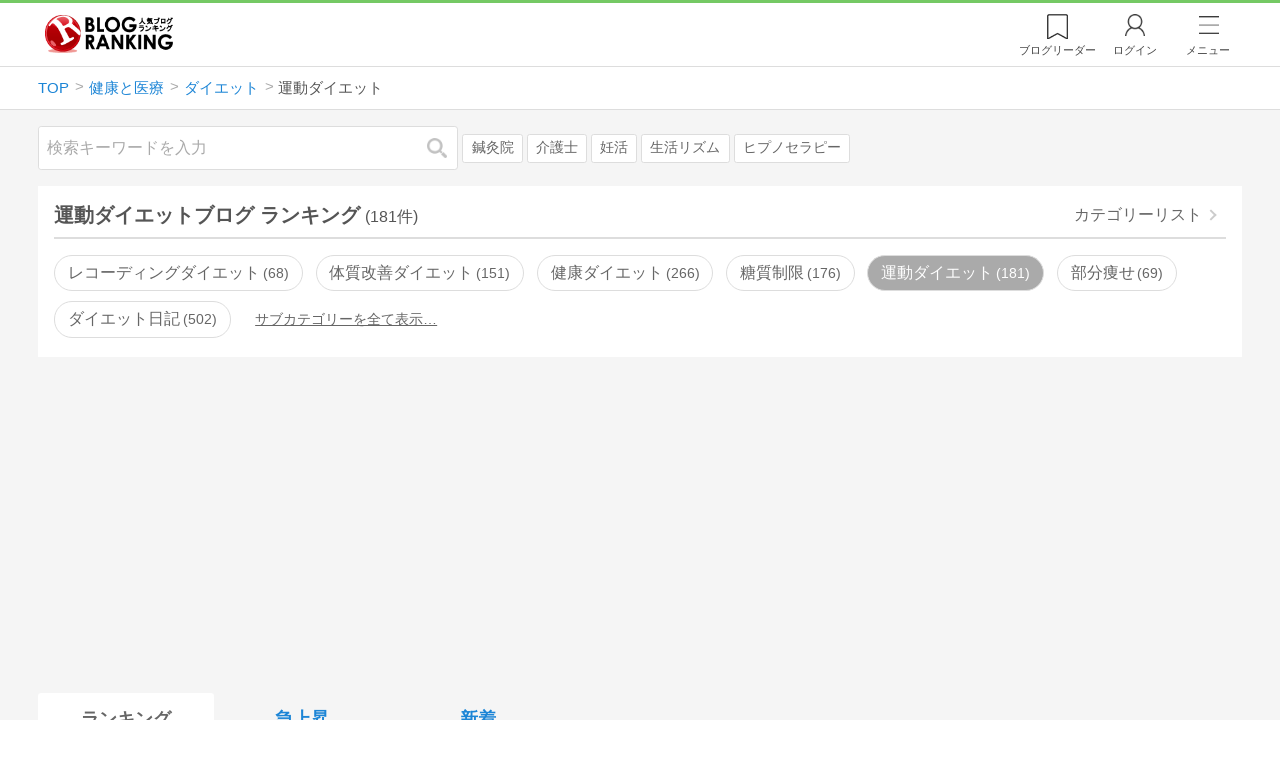

--- FILE ---
content_type: text/html; charset=utf-8
request_url: https://blog.with2.net/ranking/2661
body_size: 33184
content:
<!DOCTYPE html>
<html lang="ja" prefix="og: http://ogp.me/ns#">
<head>
<meta http-equiv="Content-type" content="text/html; charset=utf-8"/>
<meta name="viewport" content="width=device-width, initial-scale=1, minimum-scale=1, maximum-scale=5, user-scalable=yes">
<meta name="referrer" content="unsafe-url"/>
<meta name="description" content="運動ダイエットのブログをランキング形式で表示します。リアルタイムで更新中。人気のブログがすぐに見つかります。">
<meta property="og:locale" content="ja_JP">
<meta property="og:type" content="website">
<meta property="og:url" content="https://blog.with2.net/ranking/2661">
<meta property="og:title" content="運動ダイエットブログ ランキング">
<meta property="og:description" content="数多くの運動ダイエットブログが参加しているブログ総合サイト。いつでも最新のランキングを見ることができます。参加者も随時募集しています。">
<meta property="og:site_name" content="人気ブログランキング">
<meta property="og:image" content="https://blog.with2.net/img/4/1200x630_logo.png">
<meta property="og:image:width" content="1200">
<meta property="og:image:height" content="675">
<!-- Google tag (gtag.js) -->
<script async src="https://www.googletagmanager.com/gtag/js?id=G-QYYDN28S9K"></script>
<script>
  window.dataLayer = window.dataLayer || [];
  function gtag(){dataLayer.push(arguments);}
  gtag('js', new Date());

  gtag('config', 'G-QYYDN28S9K');
</script>
<link rel="stylesheet" type="text/css" href="/css/4/base.4.19.css" /><link rel="stylesheet" type="text/css" href="/css/4/page/ranking.4.02.css" /><link rel="stylesheet" type="text/css" href="/css/4/page/ranking/pc.4.17.css" /><link rel="stylesheet" type="text/css" href="//ajax.googleapis.com/ajax/libs/jqueryui/1.13.2/themes/base/jquery-ui.css" /><link rel="stylesheet" type="text/css" href="/css/icon/icon-sns.css" />
<script type="text/javascript" charset="UTF-8" src="/js/jquery.3.5.1.js"></script><script type="text/javascript" charset="UTF-8" src="/inc-file/js/679947" ></script><script type="text/javascript" src="/js/4/jquery.vote.4.00.js" ></script><script type="text/javascript" src="/js/4/jquery.tag.4.02.js" ></script><script type="text/javascript" src="/js/4/jquery.referrer-rank.4.01.js" ></script>


<title>運動ダイエット ランキング | ダイエットブログ - 人気ブログランキング</title>
<link rel="icon" href="/favicon.ico" type="image/vnd.microsoft.icon" />
<script>
jQuery(function($){

	// jQueryオブジェクトロード確認
	const INTERVAL = 100;
	$.checkPlugin = function(names, timeout) {
		let defer = new $.Deferred;
		setTimeout(function(){
			checkLoaded(defer, names, timeout);
		}, 0);
		return defer.promise();
	};

	function checkLoaded(defer, names, timeout, count) {
		let loaded = 0;
		if( ! count ) count = 0;
		for(let i = 0; i < names.length; i++){
			let name = names[i];
			if( $.fn[name] || $[name] ) loaded++;
		}
		if( loaded == names.length ){
			defer.resolve();
		}else if( timeout && count * INTERVAL > timeout ){
			defer.reject();
			console.error('[checkPlugin] timeout : ' + names.join(','));
		}else{
			setTimeout(function(){
				checkLoaded(defer, names, timeout, count+1);
			}, INTERVAL);
		}
	}


	// scroll for header
	let header = $('#svc-header');
	let header_h = header.height();
	$(window).on('scroll.header', function() {
		let top = $(window).scrollTop();
		if( top < header_h ){
			header.removeClass('move');
		}else{
			header.addClass('move');
		}
	});


	// unread
	let unread_widget = $('<div class="unread"></div>');
	let unread_timer = null;
	$('#svc-header .menu .reader').append(unread_widget);
	$.setUnread = function() {
		clearTimeout(unread_timer);
		let url = '/rest/bookmark2/unread';
		return $.ajax({
			type     : "POST",
			url      : url,
			data     : null,
			dataType : 'json',
			timeout  : 12000
		})
		.done(function(data){
			unread_show(data.response);
			unread_timer = setTimeout(function(){ $.setUnread(); }, 1000 * 90);
		})
		.fail(function(jqXHR, textStatus, errorThrown){
			let msg = '未読件数取得に失敗しました。';
			if( jqXHR.responseJSON && jqXHR.responseJSON.error ){
				msg = jqXHR.responseJSON.error.description;
			}
			if( ! msg && errorThrown ) msg = errorThrown;
			console.error(msg);
		});
	}
	function unread_show(count) {
		if( navigator.setAppBadge ) navigator.setAppBadge(count);
		if( count ){
			unread_widget.text(count);
			unread_widget.addClass('show');
		}else{
			unread_widget.removeClass('show');
		}
	}
	$.setUnread();

});
</script>
<script async src="https://pagead2.googlesyndication.com/pagead/js/adsbygoogle.js"
     crossorigin="anonymous"></script><script>
  (adsbygoogle = window.adsbygoogle || []).push({
    google_ad_client: "ca-pub-9745878946796737",
    enable_page_level_ads: true,
    overlays: {bottom: true}
  });
</script>
<script>

  // ----------------------------------------------------
  // APS initialize
  // ----------------------------------------------------
!function(a9,a,p,s,t,A,g){if(a[a9])return;function q(c,r){a[a9]._Q.push([c,r])}a[a9]={init:function(){q("i",arguments)},fetchBids:function(){q("f",arguments)},setDisplayBids:function(){},targetingKeys:function(){return[]},_Q:[]};A=p.createElement(s);A.async=!0;A.src=t;g=p.getElementsByTagName(s)[0];g.parentNode.insertBefore(A,g)}("apstag",window,document,"script","//c.amazon-adsystem.com/aax2/apstag.js");

  // initialize apstag and have apstag set bids on the googletag slots when they are returned to the page
  apstag.init({
    pubID: "3934",
    adServer: 'googletag'
  });

</script>
<script async type="text/javascript" src="/js/prebid10.10.0.js"></script>



<!-- Ad Manager -->
<script async="async" src="https://securepubads.g.doubleclick.net/tag/js/gpt.js"></script>
<script>
	window.googletag = window.googletag || {cmd: []};
</script>

<script>
  var gam_units = {};
  googletag.cmd.push(function() {
    gam_units["c4c83d4b"] = googletag.defineSlot("/9168897/BlogRanking//E1(ADS_OK)", [[336,280],[300,250],[320,180]], "div-gpt-ad-c4c83d4b-0").addService(googletag.pubads());
gam_units["bd0b7d0d"] = googletag.defineSlot("/9168897/BlogRanking//E2(ADS_OK)", [[336,280],[300,250],[320,180]], "div-gpt-ad-bd0b7d0d-0").addService(googletag.pubads());
gam_units["224bb536"] = googletag.defineSlot("/9168897/BlogRanking//SideW2(ADS_OK)", [[300,600]], "div-gpt-ad-224bb536-0").addService(googletag.pubads());

    googletag.pubads().setTargeting("AdSense",["OK"]);
googletag.pubads().setTargeting("cid",["1385","1315","2661"]);
googletag.pubads().setTargeting("tree",["small"]);
googletag.pubads().setTargeting("big_category",["1385"]);
googletag.pubads().setTargeting("test_AB",["A"]);
googletag.pubads().setTargeting("test_Ratio",["1"]);

    
    googletag.pubads().disableInitialLoad();

    googletag.pubads().enableSingleRequest();
    googletag.enableServices();
  });
</script>

<script>
jQuery(function($){

	// set all timeout
	var HW_DONE = false
	var HW_TIMER = setTimeout(function(){
		if( HW_DONE ) return;
		console.error('[ERROR: (DFP)HeaderWriter] Promise is timed out.');
		HeaderWriter_done();
	}, 5000);

	function HeaderWriter_done() {
		if( HW_DONE ){
			return;
		}
		HW_DONE = true;
		googletag.cmd.push(function() {
			googletag.pubads().refresh();
		});
	}

	$.when(HeaderWriter_func0(), HeaderWriter_func1())
	.done(function() {
		HeaderWriter_done();
	})
	.fail(function(e) {
		if( e ){
			console.error("[HeaderWriter Error!!] " + e);
		}else{
			console.log("[HeaderWriter Error!] rejeted Promise.");
		}
		HeaderWriter_done();
	});

/***
	if( typeof Promise == 'function' && Promise.all ){
		Promise.all([HeaderWriter_func0(), HeaderWriter_func1()])
		.then(function() { HeaderWriter_done() })
		.catch(function(e) {
			console.error(e);
			HeaderWriter_done();
		});
	}else{
		clearTimeout(HW_TIMER);
		console.log('[Warning: (DFP)HeaderWriter] not supported Promise.');
		HeaderWriter_done();
	}
***/

	function HeaderWriter_func0() {
	
  var DEFER = $.Deferred();
  var TIMER = setTimeout(function() {
	DEFER.reject("timeout of ApsInitialHeader");
    }, 3950);

  // request the bids for the four googletag slots
  apstag.fetchBids({
    slots: [{"slotID":"div-gpt-ad-c4c83d4b-0","slotName":"\/9168897\/BlogRanking\/\/E1(ADS_OK)","sizes":[[336,280],[300,250],[320,180]]},{"slotID":"div-gpt-ad-bd0b7d0d-0","slotName":"\/9168897\/BlogRanking\/\/E2(ADS_OK)","sizes":[[336,280],[300,250],[320,180]]},{"slotID":"div-gpt-ad-224bb536-0","slotName":"\/9168897\/BlogRanking\/\/SideW2(ADS_OK)","sizes":[[300,600]]}],
    timeout: 3900
  }, function(bids) {

    // clear timer
    clearTimeout(TIMER);

    // set apstag bids, then trigger the first request to DFP
    googletag.cmd.push(function() {
      apstag.setDisplayBids();
    });

    DEFER.resolve({
      type: 'aps',
      bids: bids || []
    });

  });

  return DEFER.promise();

}
function HeaderWriter_func1() {
	
	var PREBID_DEFER = $.Deferred();

	var PREBID_TIMEOUT = 3900;
	var FAILSAFE_TIMEOUT = 3950;
	var PREBID_TIMER = null;

	window.pbjs = window.pbjs || {};
	pbjs.que = pbjs.que || [];

	// 粒度
	var customConfigObject = {
		buckets: [
			{
				precision: 0,
				min: 0,
				max: 200,
				increment: 1
			},
			{
				precision: 0,
				min: 200,
				max: 300,
				increment: 5
			},
			{
				precision: 0,
				min: 300,
				max: 500,
				increment: 10
			},
			{
				precision: 0,
				min: 500,
				max: 2000,
				increment: 50
			}
		]
	};

	// Unitを定義
	var pbAdUnits = [{"code":"div-gpt-ad-c4c83d4b-0","mediaTypes":{"banner":{"sizes":[[336,280],[300,250],[320,180]]}},"bids":[{"bidder":"appnexus","params":{"placementId":19089942}},{"bidder":"logicad","params":{"tid":"Qkzq"}},{"bidder":"microad","params":{"spot":"300098b1d12a9607f9773f404ed36c5c"}},{"bidder":"openx","params":{"delDomain":"at-with-d.openx.net","unit":"541058387"}},{"bidder":"yieldone","params":{"placementId":"90322"}}]},{"code":"div-gpt-ad-bd0b7d0d-0","mediaTypes":{"banner":{"sizes":[[336,280],[300,250],[320,180]]}},"bids":[{"bidder":"appnexus","params":{"placementId":19089943}},{"bidder":"logicad","params":{"tid":"GpK2"}},{"bidder":"microad","params":{"spot":"4235009a8daf0a2d3e3e85bedaca9bfc"}},{"bidder":"openx","params":{"delDomain":"at-with-d.openx.net","unit":"541058388"}},{"bidder":"yieldone","params":{"placementId":"90323"}}]},{"code":"div-gpt-ad-224bb536-0","mediaTypes":{"banner":{"sizes":[[300,600]]}},"bids":[{"bidder":"appnexus","params":{"placementId":19089947}},{"bidder":"logicad","params":{"tid":"JgYj"}},{"bidder":"microad","params":{"spot":"36aac138adbf7ff303d5bd258ce8e8d0"}},{"bidder":"openx","params":{"delDomain":"at-with-d.openx.net","unit":"541058397"}},{"bidder":"yieldone","params":{"placementId":"90328"}}]}];

	// in case PBJS doesn't load
	PREBID_TIMER = setTimeout(function() {
		PREBID_DEFER.reject('[PrebidWriter] timed out.');
		try{
			let label = 'timeout';
			gtag('event', 'base', {
				event_category : 'prebid',
				event_label    : label
			});
		}catch(e){ console.log(e); }
	}, FAILSAFE_TIMEOUT);

	// request
	pbjs.que.push(function() {

		// units
		pbjs.addAdUnits(pbAdUnits);

		// config
		pbjs.setConfig({
			debug: false,
			priceGranularity: customConfigObject,
			currency: {
				adServerCurrency: 'JPY',
				conversionRateFile: 'https://currency.prebid.org/latest.json',
				bidderCurrencyDefault: {
					creteo: 'JPY'
				},
				defaultRates: {
					USD: {
						JPY: 110,
					}
				}
			},
			userSync: {
				userIds: [{
					name: "criteo"
				}]
			}
		});

		// net,gross
		pbjs.bidderSettings = {
			criteo: {
				//bidCpmAdjustment : (bidCpm) => bidCpm * 0.85,
			}
		};

		// request bidder
		pbjs.requestBids({
			bidsBackHandler: function(result) {
				pbInitAdserver(result);
			},
			timeout: PREBID_TIMEOUT
		});

	});

	function pbInitAdserver(result) {
		if (pbjs.initAdserverSet) retrun;
		pbjs.initAdserverSet = true;
		googletag.cmd.push(function() {
			pbjs.que.push(function() {
				pbjs.setTargetingForGPTAsync();
				clearTimeout(PREBID_TIMER);
				PREBID_DEFER.resolve({
					type: 'prebid',
					result: result || []
				});
			});
		});
	}

	return PREBID_DEFER.promise();

}


});
</script>
<style>
.jq-tips-desc {
	text-align:center;
}
</style>
<script>
jQuery(function($){

	let list = $('#ranking ul.rank');
	if( $('li', list).length > 2 ){
		$.checkPlugin(['followItem'], 200)
		.done(function(){
			viewTips();
			if( viewSettingTips() ){
				// show view setting tips
			}else if( viewModeTips() ){
				// show mode tips
			}
		});
	}

	function viewTips() {
		if( ! StorageUtility.useLocal() ) return;
		let sg = new StorageUtility('rank.pc.');
		let tipno = sg.getLocal('tipno');
		if( ! tipno ) tipno = 0;
		if( tipno <= 0 ){
			sg.setLocal('tipno', tipno + 1);
			$('.follow-btn',list).tips({
				text: '【TIPS】気になるブログをフォロー。\n登録は不要！すぐ使えます。',
				position : {
					my: 'center bottom-3',
					at: 'center top'
				},
				arrow : 'bottom'
			});
		}
	}

	function viewSettingTips() {
		let vsWidget = $('.view-set-buttons');
		if( ! StorageUtility.useLocal() ) return false;
		let sg = new StorageUtility('rank.sp.');
		let tipno = sg.getLocal('view-setting-tips');
		if( ! tipno ) tipno = 0;
		if( tipno > 0 ) return false;
		sg.setLocal('view-setting-tips', 1);

		vsWidget.tips({
			text:'【Tips】記事の表示方法を変更できます。',
			position : {
				my: 'center bottom-3',
				at: 'center top'
			},
			arrow : 'bottom',
			timeout:15
		});

		return true;
	}

	function viewModeTips() {
		let vsWidget = $('.header-tab ul li:nth-child(2)');
		if( ! StorageUtility.useLocal() ) return false;
		let sg = new StorageUtility('rank.sp.');
		let tipno = sg.getLocal('view-setting-tips');
		if( ! tipno ) tipno = 0;
		if( tipno != 1 ) return false;
		sg.setLocal('view-setting-tips', 2);

		vsWidget.tips({
			size: 85,
			text:'【Tips】人気記事・最新記事を確認！',
			position : {
				my: 'center bottom',
				at: 'center top-3'
			},
			arrow : 'bottom',
			timeout:15
		});

		return true;
	}

});
</script>

</head><body class="">



<header id="svc-header">
<div class="wrapper">
	<div class="logo valentine"><a href="/" title="人気ブログランキング">人気ブログランキング</a></div>
	<nav>
		<div class="menu">
			<a href="/reader" class="reader" class="reader"><span class="nosp">ブログ</span>リーダー</a>
			
			<a href="/login" class="my">ログイン</a>
<a href="#menu" class="select">メニュー</a>
<section id="header-menu">
	<div class="menu-title">メニュー</div>
<div class="profile">
	<a class="join" href="/join">ランキングに参加</a>
	<a href="/my">ログイン</a>
</div>
<form class="search" action="/search" method="get">
	<input type="hidden" name="enc" value="utf-8">
	<input type="search" name="q" placeholder="検索キーワードを入力">
	<button type="submit">検索</button>
</form>
<ul class="menu-list">
		<li class=" "><a href="/join">新規登録</a></li>	<li class=" "><a href="/login">ログイン</a></li>	<li class=" "><a href="/reader">ブログリーダー</a></li>	<li class=" "><a href="/category">カテゴリ一覧</a></li>	<li class=" "><a href="/trends">話題のキーワード</a></li>	<li class=" "><a href="/votes">投票・アンケート</a></li>	<li class=" "><a href="/history/item">最近見た記事の履歴</a></li>	<li class=" "><a href="/history/review">読んだ記事の履歴</a></li>	<li class=" "><a href="/help">ヘルプ</a></li>	<li class=" "><a href="/">TOPページ</a></li>
</ul><div class="menu-title">関連サービス</div>
<ul class="menu-list">
		<li class=" "><a href="https://blogcircle.jp">ブログサークル</a></li><li class="none"></li>
</ul>
	<a class="close">メニューを閉じる</a>
	<div class="closer"></div>
</section>
<script>
jQuery(function($){

	var MENU = $('#header-menu');
	var TIMER = null;
	var HISTORY_CACHE = true;

	$('header .menu .select, #header-menu').on('mouseenter', function(){
		clearTimeout(TIMER);
	})
	.on('mouseleave', function(){
		clearTimeout(TIMER);
		if( $(window).width() > 600 ){
			TIMER = setTimeout(closeMenu, 1500);
		}
	});
	$('header .menu .select').on('click', function(){
		clearTimeout(TIMER);
		if( MENU.is(':visible') ){
			closeMenu();
		}else{
			openMenu();
		}
		return false;
	});

	// click event
	$('#header-menu').on('click', 'a', function(e){
		try{
			let e = $(this);
			let ttl = e.text();
			let href = e.attr('href');

			let li = e.closest('li');
			let ul = li.closest('.menu-list');
			if( ul.length == 0 ) return;
			let idx_ul = ul.prevAll('ul').length;
			let idx_li = li.prevAll('li').length;

			let labels = ['UL:' + idx_ul, 'LI:' + idx_li, ttl, href];
			let label = labels.join(', ');
			gtag('event', 'menu-click', {
				event_category : 'header-menu',
				event_label    : label,
				transport_type : 'beacon'
			});
		}catch(e){ console.log(e); }
	});

	$('bodydummy').on('touchstart.header-menu', function(e){
		if( ! MENU.is(':visible') ) return true;
		var y = 0;
		if( e.originalEvent.touches ){
			y = e.originalEvent.touches[0].pageY;
		}else{
			y = e.pageY;
		}
		if( y > MENU.offset().top + MENU.height() + 150 ){
			clearTimeout(TIMER);
			closeMenu();
		}
		return true;
	});

	$('#header-menu .close, #header-menu .closer').on('click', function(){
		clearTimeout(TIMER);
		closeMenu();
	});

	function openMenu() {
		if( MENU.is(':hidden') ){
			if( $('.history', MENU).length == 0 || ! HISTORY_CACHE ){
				setHistory();
				HISTORY_CACHE = true;
			}
		}
		$('body').addClass('header-menu-open');
		MENU.trigger('menuopen', []);
		MENU.slideDown(300);

		// analytics event
		try{
			let label = '';
			gtag('event', 'menu-open', {
				event_category : 'ranking',
				event_label    : label
			});
		}catch(e){ console.log(e); }
	}

	function closeMenu() {
		MENU.slideUp(300);
		$('body').removeClass('header-menu-open');
	}

	// history
	$('body').on('click', 'a', function(e) {
		if( $(e.target).closest('#svc-header').length == 0 ) HISTORY_CACHE = false;
	});

	function setHistory() {
		let win = $('\
<style>\
#header-menu .history {\
	--bd-line: 1px solid #ddd;\
	border:var(--bd-line);\
	border-width:0 1px;\
	background-color:white;\
\
	a.history-item {\
		display:block;\
		text-align:center;\
		padding:1.2em .8em;\
		color:#666;\
		border-top:var(--bd-line);\
		&::after {\
			display:inline-block;\
			content:">";\
			margin-left:.3em;\
			transform:scaleX(.6) scaleY(1.3);\
			color:#999;\
		}\
	}\
}\
#header-menu .history .menu-title {\
	position:relative;\
}\
#header-menu .history .menu-title .clear {\
	display:inline-block;\
	cursor:pointer;\
	position:absolute;\
	background-color:white;\
	border-radius:.2em;\
	border:1px solid #aaa;\
	vertical-align:middle;\
	padding:0 .5em;\
	line-height:1.8;\
	top:22%;\
	right:.5em;\
	color:#666;\
	text-decoration:none;\
}\
#header-menu .history ul {\
	display:block;\
}\
#header-menu .history ul li {\
	flex:none;\
	width:auto;\
}\
#header-menu .history ul li > * {\
	display:unset;\
	padding:unset;\
}\
#header-menu .history ul li .jq-history-blog {\
	display:flex;\
	padding:.5em;\
}\
#header-menu .history .jq-history-none,\
#header-menu .history .jq-history-loader {\
	padding:1.2em .5em;\
}\
#header-menu .history .jq-history-next {\
	background-color:inherit;\
	color:steelblue;\
	margin:0;\
	border-width:0 1px;\
	border-radius:0;\
	width:100%;\
	max-width:unset;\
}\
#header-menu .history ul li {\
	border:none;\
}\
#header-menu .history ul li:not(:last-child) {\
	border-bottom:var(--bd-line);\
}\
#header-menu .history .jq-history-ttl {\
	color:#666;\
}\
#header-menu .history .follow .jq-follow-btn {\
	margin:0 .5em;\
	font-size:.95em;\
}\
</style>\
<div class="history">\
	<div class="menu-title">閲覧ブログ<a class="clear">消去</a></div>\
	<div class="history-widget"></div>\
	<a class="history-item" href="/history/item">最近見た記事の履歴</a>\
</div>\
');
		let widget = $('.history-widget', win);
		let next = $('.history', MENU).next();
		if( next.length == 0 ) next = $('.close', MENU);
		$('.history', MENU).remove();
		widget.empty().history({
			cache : HISTORY_CACHE
		});
		next.before(win);
	}

	$('#header-menu').on('click', '.history .menu-title .clear', function(){
		let widget = $('.history .history-widget');
		widget.history('clear');
	});

});
</script>
		</div>
	</nav>
</div>
</header>

<!-- breadcrumbs -->
<div class="breadcrumbs">
<div class="wrapper">
	<ul><li><a href="/" title="TOP" itemprop="url" class="block "><span>TOP</span></a></li><li><a href="/ranking/1385" title="健康と医療" itemprop="url" class="block "><span>健康と医療</span></a></li><li><a href="/ranking/1315" title="ダイエット" itemprop="url" class="block "><span>ダイエット</span></a></li><li><div class="block "><span title="運動ダイエット">運動ダイエット</span></div></li></ul><!-- schema json -->
<script type="application/ld+json">
{"@context":"https:\/\/schema.org","@type":"BreadcrumbList","itemListElement":[{"@type":"ListItem","position":1,"name":"TOP","item":"https:\/\/blog.with2.net\/"},{"@type":"ListItem","position":2,"name":"\u5065\u5eb7\u3068\u533b\u7642","item":"https:\/\/blog.with2.net\/ranking\/1385"},{"@type":"ListItem","position":3,"name":"\u30c0\u30a4\u30a8\u30c3\u30c8","item":"https:\/\/blog.with2.net\/ranking\/1315"},{"@type":"ListItem","position":4,"name":"\u904b\u52d5\u30c0\u30a4\u30a8\u30c3\u30c8","item":"https:\/\/blog.with2.net\/ranking\/2661"}]}
</script>

</div>
</div>

<!-- #main -->
<main>

<!-- wrapper -->
<div class="wrapper">

<!-- mode wrapper -->
<div class="mode-wrapper mode-ranking">

<style>
#thumb .jq-follow-items-widget {
}
#thumb .jq-follow-items-widget.jq-follow-ttl-image .jq-follow-list {
	grid-template-columns:repeat(4,1fr);
	gap:.2em;
}
#thumb .jq-follow-items-widget.jq-follow-ttl-image .jq-follow-list > li {
	border:none;
	min-width:auto;
}
#thumb .jq-follow-items-widget.jq-follow-ttl-image .jq-follow-link {
	margin:1px;
}
#thumb .jq-follow-items-widget.jq-follow-ttl-image .jq-follow-image {
	background-size:136%;
	border-radius:.2em;
}
#thumb .jq-follow-items-widget.jq-follow-ttl-image .jq-follow-image::before {
	padding-top:100%;
}
#thumb .jq-follow-items-widget .jq-follow-next {
	font-size:.9em;
}
#thumb .jq-follow-items-widget .jq-follow-load {
	margin-top:.5em;
}
</style>

<div class="rank-header">
	<section class="search">
	<form action="/search" method="get">
		<input type="search" name="q" placeholder="検索キーワードを入力">
		<button type="submit" title="検索">検索</button>
	</form>
	<div class="trend">
		<a href="/trends/1385/%E9%8D%BC%E7%81%B8%E9%99%A2" title="話題:鍼灸院">鍼灸院</a>
<a href="/trends/1385/%E4%BB%8B%E8%AD%B7%E5%A3%AB" title="話題:介護士">介護士</a>
<a href="/trends/1385/%E5%A6%8A%E6%B4%BB" title="話題:妊活">妊活</a>
<a href="/trends/1385/%E7%94%9F%E6%B4%BB%E3%83%AA%E3%82%BA%E3%83%A0" title="話題:生活リズム">生活リズム</a>
<a href="/trends/1385/%E3%83%92%E3%83%97%E3%83%8E%E3%82%BB%E3%83%A9%E3%83%94%E3%83%BC" title="話題:ヒプノセラピー">ヒプノセラピー</a>

	</div>
</section>

</div>

<section class="category-menu no1 hide">
	<header>
		<h1>運動ダイエットブログ ランキング<span class="count">(181件)</span></h1>
		<a class="sub" href="/category/1315">カテゴリーリスト</a>
	</header>
	<ul>
		<li class="  ">
	<a href="/ranking/2518">レコーディングダイエット<span class="count">68</span></a>
</li>
<li class="  ">
	<a href="/ranking/4816">体質改善ダイエット<span class="count">151</span></a>
</li>
<li class="  ">
	<a href="/ranking/2662">健康ダイエット<span class="count">266</span></a>
</li>
<li class="  ">
	<a href="/ranking/3443">糖質制限<span class="count">176</span></a>
</li>
<li class="now  ">
	<a href="/ranking/2661">運動ダイエット<span class="count">181</span></a>
</li>
<li class="  ">
	<a href="/ranking/2519">部分痩せ<span class="count">69</span></a>
</li>
<li class="  ">
	<a href="/ranking/9060">ダイエット日記<span class="count">502</span></a>
</li>
<li class="hide rel">関連カテゴリー</li><li class=" parent hide rel-item">
	<a href="/ranking/1381">健康と医療(マタニティ)<span class="count">635</span></a>
</li>
<li class=" parent hide rel-item">
	<a href="/ranking/1386">病気・症状<span class="count">1,025</span></a>
</li>
<li class=" parent hide rel-item">
	<a href="/ranking/1387">メンタルヘルス<span class="count">922</span></a>
</li>
<li class=" parent hide rel-item">
	<a href="/ranking/1388">福祉・介護<span class="count">321</span></a>
</li>
<li class=" parent hide rel-item">
	<a href="/ranking/1389">病院・診療所<span class="count">375</span></a>
</li>
<li class=" parent hide rel-item">
	<a href="/ranking/1394">看護<span class="count">290</span></a>
</li>
<li class=" parent hide rel-item">
	<a href="/ranking/1315">ダイエット<span class="count">1,183</span></a>
</li>
<li class=" parent hide rel-item">
	<a href="/ranking/1390">フィットネス<span class="count">616</span></a>
</li>
<li class="  hide rel-item">
	<a href="/ranking/4428">フットケア<span class="count">28</span></a>
</li>
<li class="  hide rel-item">
	<a href="/ranking/4817">リワーク<span class="count">8</span></a>
</li>
<li class="  hide rel-item">
	<a href="/ranking/5211">冷え性<span class="count">25</span></a>
</li>
<li class="  hide rel-item">
	<a href="/ranking/4661">医療事務<span class="count">20</span></a>
</li>
<li class="  hide rel-item">
	<a href="/ranking/4244">医療通訳<span class="count">5</span></a>
</li>
<li class="  hide rel-item">
	<a href="/ranking/5319">治験<span class="count">8</span></a>
</li>
<li class="  hide rel-item">
	<a href="/ranking/4018">研修医<span class="count">18</span></a>
</li>
<li class="  hide rel-item">
	<a href="/ranking/4782">臨床検査<span class="count">16</span></a>
</li>
<li class="  hide rel-item">
	<a href="/ranking/4262">つぼ・経穴<span class="count">49</span></a>
</li>
<li class="  hide rel-item">
	<a href="/ranking/3203">カイロプラクティック<span class="count">75</span></a>
</li>
<li class=" parent hide rel-item">
	<a href="/ranking/2737">健康法<span class="count">257</span></a>
</li>
<li class="  hide rel-item">
	<a href="/ranking/5507">入浴<span class="count">4</span></a>
</li>
<li class="  hide rel-item">
	<a href="/ranking/1704">整体<span class="count">233</span></a>
</li>
<li class="  hide rel-item">
	<a href="/ranking/2748">整骨・接骨<span class="count">85</span></a>
</li>
<li class="  hide rel-item">
	<a href="/ranking/5533">温活<span class="count">8</span></a>
</li>
<li class="  hide rel-item">
	<a href="/ranking/2011">鍼灸<span class="count">129</span></a>
</li>
<li class="  hide rel-item">
	<a href="/ranking/2999">気功<span class="count">67</span></a>
</li>
<li class=" parent hide rel-item">
	<a href="/ranking/1395">くすり・薬学<span class="count">207</span></a>
</li>
<li class="  hide rel-item">
	<a href="/ranking/4184">ホリスティック医療<span class="count">52</span></a>
</li>
<li class="  hide rel-item">
	<a href="/ranking/3016">中医学<span class="count">31</span></a>
</li>
<li class="  hide rel-item">
	<a href="/ranking/1392">医学<span class="count">300</span></a>
</li>
<li class=" parent hide rel-item">
	<a href="/ranking/3371">医療機器<span class="count">23</span></a>
</li>
<li class="  hide rel-item">
	<a href="/ranking/2014">東洋医学<span class="count">131</span></a>
</li>
<li class="  hide rel-item">
	<a href="/ranking/5541">獣医学<span class="count">1</span></a>
</li>
<li class="  hide rel-item">
	<a href="/ranking/5077">断食・ファスティング<span class="count">46</span></a>
</li>
<li class="  hide rel-item">
	<a href="/ranking/1384">禁煙<span class="count">87</span></a>
</li>
<li class="  hide rel-item">
	<a href="/ranking/1999">禁酒・断酒<span class="count">77</span></a>
</li>
<li class="  hide rel-item">
	<a href="/ranking/2245">食生活･食育<span class="count">250</span></a>
</li>
<li class="  hide rel-item">
	<a href="/ranking/4153">代替療法<span class="count">111</span></a>
</li>
<li class="  hide rel-item">
	<a href="/ranking/4248">作業療法<span class="count">37</span></a>
</li>
<li class="  hide rel-item">
	<a href="/ranking/2740">心理療法<span class="count">100</span></a>
</li>
<li class="  hide rel-item">
	<a href="/ranking/2922">理学療法<span class="count">99</span></a>
</li>
<li class="  hide rel-item">
	<a href="/ranking/4475">言語聴覚療法<span class="count">12</span></a>
</li>
<li class="  hide rel-item">
	<a href="/ranking/2222">音楽療法<span class="count">18</span></a>
</li>
<li class="  hide rel-item">
	<a href="/ranking/4568">食事療法<span class="count">103</span></a>
</li>
<li class="  hide rel-item">
	<a href="/ranking/4245">キネシオロジー<span class="count">19</span></a>
</li>
<li class="  hide rel-item">
	<a href="/ranking/4752">ヒプノセラピー<span class="count">44</span></a>
</li>
<li class="  hide rel-item">
	<a href="/ranking/5341">マインドフルネス<span class="count">60</span></a>
</li>
<li class="  hide rel-item">
	<a href="/ranking/4207">レイキ<span class="count">86</span></a>
</li>
<li class="  hide rel-item">
	<a href="/ranking/4234">アートセラピー<span class="count">26</span></a>
</li>
<li class="  hide rel-item">
	<a href="/ranking/2939">アーユルヴェーダ<span class="count">23</span></a>
</li>
<li class=" parent hide rel-item">
	<a href="/ranking/2469">カラーセラピー<span class="count">63</span></a>
</li>
<li class="  hide rel-item">
	<a href="/ranking/2908">フィトセラピー(植物療法)<span class="count">12</span></a>
</li>
<li class="  hide rel-item">
	<a href="/ranking/2132">フラワーエッセンス<span class="count">48</span></a>
</li>
<li class="  hide rel-item">
	<a href="/ranking/4059">メディカルアロマテラピー<span class="count">64</span></a>
</li>
<li class="  hide rel-item">
	<a href="/ranking/4823">セラピスト<span class="count">159</span></a>
</li>
<li class=" parent hide rel-item">
	<a href="/ranking/1744">リラクゼーション<span class="count">517</span></a>
</li>
<li class="  hide rel-item">
	<a href="/ranking/5320">健康グッズ<span class="count">83</span></a>
</li>
<li class="  hide rel-item">
	<a href="/ranking/1325">健康食品・サプリメント<span class="count">380</span></a>
</li>
<li class="  hide rel-item">
	<a href="/ranking/1391">健康と医療(全般)<span class="count">410</span></a>
</li>
<li class="  hide rel-item">
	<a href="/ranking/1749">メタボリック症候群<span class="count">20</span></a>
</li>
<li class="  hide rel-item">
	<a href="/ranking/2783">骨盤矯正<span class="count">61</span></a>
</li>
<li class="  hide rel-item">
	<a href="/ranking/3483">栄養士<span class="count">25</span></a>
</li>
<li class=" parent hide rel-item">
	<a href="/ranking/1396">ボランティア<span class="count">223</span></a>
</li>
<li class="  hide rel-item">
	<a href="/ranking/1940">環境問題・保護<span class="count">291</span></a>
</li>

	</ul>
</section>

<script>
jQuery(function($){

	// サブカテゴリを表示するリンクを設定
	let ul = $('.category-menu.no1');
	let list = $('> ul', ul);
	let target = $('.hide', list).eq(0);
	let open = $('\
<li class="open">\
	<a href="#">サブカテゴリーを全て表示…</a>\
</li>\
');
	open.on('click', function() {
		ul.removeClass('hide');
		$('> li', list).slideDown();
		$(this).remove();
		return false;
	});

	if( ul.hasClass('hide') ){
		target.before(open);
	}

});
</script>


<div class="ads-a">
	<!-- PC3/A -->
<div style="min-height:280px;">
<ins class="adsbygoogle"
     style="display:block"
     data-ad-client="ca-pub-9745878946796737"
     data-ad-slot="4525040819"
     data-ad-format="auto"
     data-full-width-responsive="true"></ins>
<script>
     (adsbygoogle = window.adsbygoogle || []).push({});
</script>
</div>
</div>

<section id="ranking" class="">

	<article class="view-1">

		<style>
.header-tab ul li.new {
	position:relative;
	&:not(.now)::after {
		content:"new!";
		font-size:.8em;
		letter-spacing:-.03em;
		display:inline-block;
		position:absolute;
		right:calc(50% - 3.5em);
		transform:scale(.8,.9);
		top:-.15em;
		color:red;
	}
}
</style>
<div class="header-tab">
	<ul><li class="now ">
	<a href="/ranking/2661" title="ランキング">ランキング</a>
</li><li class=" ">
	<a href="/ranking/2661/popular" title="急上昇">急上昇</a>
</li><li class=" ">
	<a href="/ranking/2661/item" title="新着">新着</a>
</li></ul>
</div>

		<div class="rank-body">
			<div class="view-setting">
	<div class="view-set-buttons">
		<a class="view2 select" data-view="2">
			<svg class="icon" width="16" height="16" xmlns="http://www.w3.org/2000/svg" viewBox="0 0 240 240"><rect class="cls-1" y="140" width="100" height="100"/><rect class="cls-1" x="140" y="140" width="100" height="100"/><rect class="cls-1" width="100" height="100"/><rect class="cls-1" x="140" width="100" height="100"/></svg>
			<span>画像表示</span>
		</a>
		<a class="view1 " data-view="1">
			<svg class="icon" width="16" height="16" xmlns="http://www.w3.org/2000/svg" viewBox="0 0 340 340"><rect class="cls-1" y="297" width="212" height="43"/><rect class="cls-1" x="297" y="297" width="43" height="43"/><rect class="cls-1" y="198" width="340" height="42"/><rect class="cls-1" y="99" width="340" height="42"/><rect class="cls-1" width="42" height="42"/><rect class="cls-1" x="86" width="254" height="42"/></svg>
			<!svg class="icon" width="25" height="25" viewBox="0,0,90,90" xmlns="http://www.w3.org/2000/svg"><g id="Layer_1"><title>Layer 1</title><rect stroke-width="0" id="svg_2" height="10" width="10" y="10" x="10"/><rect stroke-width="0" id="svg_3" height="10" width="50" y="10" x="30"/><rect stroke-width="0" id="svg_4" height="10" width="70" y="30" x="10"/><rect stroke-width="0" id="svg_5" height="10" width="70" y="50" x="10"/><rect stroke-width="0" id="svg_6" height="10" width="50" y="70" x="10"/><rect stroke-width="0" id="svg_7" height="10" width="10" y="70" x="70"/></g></svg>
			<span>文字表示</span>
		</a>
	</div>
</div>
<script>
jQuery(function($){

	// ----------------------------------------------
	// 表示方法
	// ----------------------------------------------
	let viewSettingWidget = $('.view-set-buttons');
	let viewSettingButton = $('a', viewSettingWidget);
	let targetWidget = $('article');
	let localName = "rank-sp-view";
	let tipsData = {
		position : {
			my: 'center bottom-3',
			at: 'center top'
		},
		background:'rgb(124 151 179 / 90%)',
		timeout: 2,
		hideClose: true
	};
	viewSettingButton.on('click', function(e) {
		let target = $(this);
		let isDefault = target.data('default');
		let view = target.data('view');

		viewSettingButton.removeClass('select');
		target.addClass('select');
		target.data('default', false);

		targetWidget.removeClass('view-1 view-2');
		targetWidget.addClass('view-' + view);
		setView(view);

		if( ! isDefault ){
			viewSettingWidget.tips('close');
			let txt = $('span',target).text() + 'に切り替えました';
			viewSettingWidget.tips($.extend(true, tipsData, {text:txt}));

			try{
				let name = 'cid:';
				let label = 'view:' + view;
				gtag('event', name, {
					event_category : 'view-change',
					event_label    : label
				});
			}catch(e){ console.log(e); }

		}

		e.preventDefault();
		e.stopPropagation();
	});

	function setView(id) {
		if( 'localStorage' in window ){
			window.localStorage.setItem(localName, String(id));
		}
		$.checkPlugin(['dialog'])
		.done(function(){
			$.cookie(localName, id, {
				expires : 21,
				domain  : location.hostname,
				path    : '/'
			});
		});
	}

	function getView() {
		if( !('localStorage' in window) ) return;
		let val = window.localStorage.getItem(localName);
		return val;
	}

	// 現在の設定を取得
	let view = getView();
	if( ! view ) view = null;

	// default
	if( ! view ){
		// set default
		view = '2';
		setView(view);
	}

	// 初期表示セット
	viewSettingButton.filter('.view' + view)
	.data('default',true)
	.trigger('click', []);


});
</script>

			<ul class="rank">
	<li class="rank-item update rank1">
	<a name="1"></a>
	<a href="/out.php?id=2019732&url=http%3A%2F%2Fmusesquisse.blog.jp%2F" target="_blank" class="link">
		<div class="rankno">
			<span>1</span>
			<img alt="1位のイメージ" src="/image/thumb/2019732/i" loading="eager">
		</div>
		<div class="site">
			<div class="title">ナース＆セラピストのカウンセリング『K's パソ・トレ』</div>
			<div class="msg">「常識とは」の思考に縛られていませんか」オンラインでパソ・トレ・１日５分今年こそ！超感覚ダイエットをはじめませんか？工夫の運動で代謝を上げてダイエットしましょう！</div>
		</div>
	</a>

	<ul class="items " data-sid="2019732"><li>
	<a class="item" href="/out.php?id=2019732&url=https%3A%2F%2Fmusesquisse.blog.jp%2Farchives%2F29387950.html" target="_blank" data-id="20260203,24991" title="常識とは">
		<div class="item-thumb"><img src="https://image.with2.net/image/blog-item/20260203/24991" loading="eager" alt="常識とは"></div>
		<div class="desc">
			<div class="title">常識とは</div>
			<div class="time" timeview="1770122473">2026/02/03 21:41</div>
		</div>
	</a>
</li><li>
	<a class="item" href="/out.php?id=2019732&url=https%3A%2F%2Fmusesquisse.blog.jp%2Farchives%2F29382519.html" target="_blank" data-id="20260202,26623" title="ネガティブは性格なのか？YouTube連動します">
		<div class="item-thumb"><img src="https://image.with2.net/image/blog-item/20260202/26623" loading="eager" alt="ネガティブは性格なのか？YouTube連…"></div>
		<div class="desc">
			<div class="title">ネガティブは性格なのか？YouTube連動します</div>
			<div class="time" timeview="1770037633">2026/02/02 22:07</div>
		</div>
	</a>
</li><li>
	<a class="item" href="/out.php?id=2019732&url=https%3A%2F%2Fmusesquisse.blog.jp%2Farchives%2F29376434.html" target="_blank" data-id="20260201,24594" title=" エネルギーは伝染する！">
		<div class="item-thumb"><img src="https://image.with2.net/image/blog-item/20260201/24594" loading="eager" alt=" エネルギーは伝染する！"></div>
		<div class="desc">
			<div class="title"> エネルギーは伝染する！</div>
			<div class="time" timeview="1769950794">2026/02/01 21:59</div>
		</div>
	</a>
</li><li>
	<a class="item" href="/out.php?id=2019732&url=https%3A%2F%2Fmusesquisse.blog.jp%2Farchives%2F29375829.html" target="_blank" data-id="20260201,21818" title="「○○するべき」の思考に縛られていませんか">
		<div class="item-thumb"><img src="https://image.with2.net/image/blog-item/20260201/21818" loading="eager" alt="「○○するべき」の思考に縛られていません…"></div>
		<div class="desc">
			<div class="title">「○○するべき」の思考に縛られていませんか</div>
			<div class="time" timeview="1769943976">2026/02/01 20:06</div>
		</div>
	</a>
</li><li>
	<a class="item" href="/out.php?id=2019732&url=https%3A%2F%2Fmusesquisse.blog.jp%2Farchives%2F29375192.html" target="_blank" data-id="20260201,18799" title="余計なことも愛">
		<div class="item-thumb"><img src="https://image.with2.net/image/blog-item/20260201/18799" loading="eager" alt="余計なことも愛"></div>
		<div class="desc">
			<div class="title">余計なことも愛</div>
			<div class="time" timeview="1769936140">2026/02/01 17:55</div>
		</div>
	</a>
</li></ul>

	<div class="tags" data-sid="2019732"></div>

	<div class="footer">
		<a href="/blog/2019732" class="site" title="ブログ情報ページ">
			<div class="thumb">
				<img alt="ID:2019732" src="/image/thumb/2019732/i" loading="eager"/>
			</div>
			<div class="info">
				<div class="up">
					<span class="id">2019732</span>
					<span class="follower">614</span>
				</div>
				<ul class="point">
				<li>週間IN:<span>180</span></li>
				<li>週間OUT:<span>170</span></li>
				<li>月間IN:<span>740</span></li>
				<li class="updown"><svg class="arrow" loading="lazy" viewBox="0 0 512 512" style="max-width:2em;max-height:2em;"><use href="#arrow-icon"/></svg></li>
				</ul>
			</div>
		</a>
		<div class="follow">
			<a class="follow-btn" href="/reader" data-id="2019732" title="フォロー">フォロー</a>
		</div>
	</div>
</li>
<li class="ads native">
<ins class="adsbygoogle"
     style="display:block"
     data-ad-client="ca-pub-9745878946796737"
     data-ad-slot="1769364310"
     data-ad-format="auto"
     data-full-width-responsive="true"></ins>
<script>
     (adsbygoogle = window.adsbygoogle || []).push({});
</script>
</li>
<li class="rank-item rank2">
	<a name="2"></a>
	<a href="/out.php?id=2111410&url=https%3A%2F%2Fmakkyblog.com%2F" target="_blank" class="link">
		<div class="rankno">
			<span>2</span>
			<img alt="2位のイメージ" src="/image/thumb/2111410/i" loading="eager">
		</div>
		<div class="site">
			<div class="title">マッキーBlog</div>
			<div class="msg">基本的には雑記ブログをしてます。その中でも資産運用、筋トレ、ランニング、おすすめの物や場所を紹介しています。</div>
		</div>
	</a>

	<ul class="items " data-sid="2111410"><li>
	<a class="item" href="/out.php?id=2111410&url=https%3A%2F%2Fmakkyblog.com%2F%25e6%2588%2591%25e3%2581%258c%25e5%25ae%25b6%25e3%2581%25aenisa-1%25e6%259c%2588%25e3%2581%25ae%25e9%2581%258b%25e7%2594%25a8%25e5%25ae%259f%25e7%25b8%25be-2%2F" target="_blank" data-id="20260127,9096" title="我が家のNISA 1月の運用実績">
		<div class="item-thumb"><img src="https://image.with2.net/image/blog-item/20260127/9096" loading="eager" alt="我が家のNISA 1月の運用実績"></div>
		<div class="desc">
			<div class="title">我が家のNISA 1月の運用実績</div>
			<div class="time" timeview="1769473762">2026/01/27 09:29</div>
		</div>
	</a>
</li><li>
	<a class="item" href="/out.php?id=2111410&url=https%3A%2F%2Fmakkyblog.com%2F%25e6%2588%2591%25e3%2581%258c%25e5%25ae%25b6%25e3%2581%25aenisa-1%25ef%25bc%2592%25e6%259c%2588%25e3%2581%25ae%25e9%2581%258b%25e7%2594%25a8%25e5%25ae%259f%25e7%25b8%25be-2%2F" target="_blank" data-id="20251227,31930" title="我が家のNISA 1２月の運用実績">
		<div class="item-thumb"><img src="https://image.with2.net/image/blog-item/20251227/31930" loading="eager" alt="我が家のNISA 1２月の運用実績"></div>
		<div class="desc">
			<div class="title">我が家のNISA 1２月の運用実績</div>
			<div class="time" timeview="1766819594">2025/12/27 16:13</div>
		</div>
	</a>
</li><li>
	<a class="item" href="/out.php?id=2111410&url=https%3A%2F%2Fmakkyblog.com%2Fyoutube%25e9%2596%258b%25e8%25a8%25ad%2F" target="_blank" data-id="20251202,10245" title="YouTube開設">
		<div class="item-thumb"><img src="https://image.with2.net/image/blog-item/20251202/10245" loading="eager" alt="YouTube開設"></div>
		<div class="desc">
			<div class="title">YouTube開設</div>
			<div class="time" timeview="1764637095">2025/12/02 09:58</div>
		</div>
	</a>
</li><li>
	<a class="item" href="/out.php?id=2111410&url=https%3A%2F%2Fmakkyblog.com%2F%25e6%2588%2591%25e3%2581%258c%25e5%25ae%25b6%25e3%2581%25aenisa-1%25ef%25bc%2591%25e6%259c%2588%25e3%2581%25ae%25e9%2581%258b%25e7%2594%25a8%25e5%25ae%259f%25e7%25b8%25be%2F" target="_blank" data-id="20251127,30894" title="我が家のNISA 1１月の運用実績">
		<div class="item-thumb"><img src="https://image.with2.net/image/blog-item/20251127/30894" loading="eager" alt="我が家のNISA 1１月の運用実績"></div>
		<div class="desc">
			<div class="title">我が家のNISA 1１月の運用実績</div>
			<div class="time" timeview="1764234446">2025/11/27 18:07</div>
		</div>
	</a>
</li><li>
	<a class="item" href="/out.php?id=2111410&url=https%3A%2F%2Fmakkyblog.com%2F%25e6%2588%2591%25e3%2581%258c%25e5%25ae%25b6%25e3%2581%25aenisa-10%25e6%259c%2588%25e3%2581%25ae%25e9%2581%258b%25e7%2594%25a8%25e5%25ae%259f%25e7%25b8%25be-2%2F" target="_blank" data-id="20251028,16874" title="我が家のNISA 10月の運用実績">
		<div class="item-thumb"><img src="https://image.with2.net/image/blog-item/20251028/16874" loading="eager" alt="我が家のNISA 10月の運用実績"></div>
		<div class="desc">
			<div class="title">我が家のNISA 10月の運用実績</div>
			<div class="time" timeview="1761615250">2025/10/28 10:34</div>
		</div>
	</a>
</li></ul>

	<div class="tags" data-sid="2111410"></div>

	<div class="footer">
		<a href="/blog/2111410" class="site" title="ブログ情報ページ">
			<div class="thumb">
				<img alt="ID:2111410" src="/image/thumb/2111410/i" loading="eager"/>
			</div>
			<div class="info">
				<div class="up">
					<span class="id">2111410</span>
					<span class="follower">27</span>
				</div>
				<ul class="point">
				<li>週間IN:<span>63</span></li>
				<li>週間OUT:<span>33</span></li>
				<li>月間IN:<span>288</span></li>
				<li class="updown"><svg class="arrow" loading="lazy" viewBox="0 0 512 512" style="max-width:2em;max-height:2em;"><use href="#arrow-icon"/></svg></li>
				</ul>
			</div>
		</a>
		<div class="follow">
			<a class="follow-btn" href="/reader" data-id="2111410" title="フォロー">フォロー</a>
		</div>
	</div>
</li>
<li class="rank-item update rank3">
	<a name="3"></a>
	<a href="/out.php?id=1942667&url=https%3A%2F%2Fwww.sakuluck.work%2F" target="_blank" class="link">
		<div class="rankno">
			<span>3</span>
			<img alt="3位のイメージ" src="/image/thumb/1942667/i" loading="eager">
		</div>
		<div class="site">
			<div class="title">sakuluck's daily life</div>
			<div class="msg">30歳OL／日常のちょっとした幸せと、恋愛のモヤモヤを発信中。自分らしい生き方を模索しています。</div>
		</div>
	</a>

	<ul class="items " data-sid="1942667"><li>
	<a class="item" href="/out.php?id=1942667&url=https%3A%2F%2Fwww.sakuluck.work%2F%3Fp%3D3031" target="_blank" data-id="20260203,14541" title="美容師の転職で心が軽くなる職場を選ぶための静かな基準">
		<div class="item-thumb"><img src="https://image.with2.net/image/blog-item/20260203/14541" loading="eager" alt="美容師の転職で心が軽くなる職場を選ぶため…"></div>
		<div class="desc">
			<div class="title">美容師の転職で心が軽くなる職場を選ぶための静かな基準</div>
			<div class="time" timeview="1770098905">2026/02/03 15:08</div>
		</div>
	</a>
</li><li>
	<a class="item" href="/out.php?id=1942667&url=https%3A%2F%2Fwww.sakuluck.work%2F%3Fp%3D2832" target="_blank" data-id="20260203,4447" title="人間関係で疲れた夜に読みたい、優しさの定義をそっと書き換える話">
		<div class="item-thumb"><img src="https://image.with2.net/image/blog-item/20260203/4447" loading="eager" alt="人間関係で疲れた夜に読みたい、優しさの定…"></div>
		<div class="desc">
			<div class="title">人間関係で疲れた夜に読みたい、優しさの定義をそっと書き換える話</div>
			<div class="time" timeview="1770066840">2026/02/03 06:14</div>
		</div>
	</a>
</li><li>
	<a class="item" href="/out.php?id=1942667&url=https%3A%2F%2Fwww.sakuluck.work%2F%3Fp%3D2827" target="_blank" data-id="20260201,4511" title="夜のスキンケアが続かない私が選んだ、乾燥ゆらぎ肌をいたわるオールインワン美容液の正直な話">
		<div class="item-thumb"><img src="https://image.with2.net/image/blog-item/20260201/4511" loading="eager" alt="夜のスキンケアが続かない私が選んだ、乾燥…"></div>
		<div class="desc">
			<div class="title">夜のスキンケアが続かない私が選んだ、乾燥ゆらぎ肌をいたわるオールインワン美容液の正直な話</div>
			<div class="time" timeview="1769893680">2026/02/01 06:08</div>
		</div>
	</a>
</li><li>
	<a class="item" href="/out.php?id=1942667&url=https%3A%2F%2Fwww.sakuluck.work%2F%3Fp%3D3027" target="_blank" data-id="20260131,9082" title="うまくいかなかった日の帰り道、なぜか「痩せたい」が浮かんだ私の心の正体">
		<div class="item-thumb"><img src="https://image.with2.net/image/blog-item/20260131/9082" loading="eager" alt="うまくいかなかった日の帰り道、なぜか「痩…"></div>
		<div class="desc">
			<div class="title">うまくいかなかった日の帰り道、なぜか「痩せたい」が浮かんだ私の心の正体</div>
			<div class="time" timeview="1769822710">2026/01/31 10:25</div>
		</div>
	</a>
</li><li>
	<a class="item" href="/out.php?id=1942667&url=https%3A%2F%2Fwww.sakuluck.work%2F%3Fp%3D2821" target="_blank" data-id="20260131,4419" title="朝のメイクがうまくいく日は気分も違う｜肌をそっと整えるEkiスキンベールプライマーのやさしい存在感">
		<div class="item-thumb"><img src="https://image.with2.net/image/blog-item/20260131/4419" loading="eager" alt="朝のメイクがうまくいく日は気分も違う｜肌…"></div>
		<div class="desc">
			<div class="title">朝のメイクがうまくいく日は気分も違う｜肌をそっと整えるEkiスキンベールプライマーのやさしい存在感</div>
			<div class="time" timeview="1769806800">2026/01/31 06:00</div>
		</div>
	</a>
</li></ul>

	<div class="tags" data-sid="1942667"></div>

	<div class="footer">
		<a href="/blog/1942667" class="site" title="ブログ情報ページ">
			<div class="thumb">
				<img alt="ID:1942667" src="/image/thumb/1942667/i" loading="eager"/>
			</div>
			<div class="info">
				<div class="up">
					<span class="id">1942667</span>
					<span class="follower">18</span>
				</div>
				<ul class="point">
				<li>週間IN:<span>27</span></li>
				<li>週間OUT:<span>16</span></li>
				<li>月間IN:<span>119</span></li>
				<li class="updown"><svg class="arrow" loading="lazy" viewBox="0 0 512 512" style="max-width:2em;max-height:2em;"><use href="#arrow-icon"/></svg></li>
				</ul>
			</div>
		</a>
		<div class="follow">
			<a class="follow-btn" href="/reader" data-id="1942667" title="フォロー">フォロー</a>
		</div>
	</div>
</li>
<li class="rank-item rank flw-none">
	<a name="4"></a>
	<a href="/out.php?id=1772332&url=http%3A%2F%2Fblog.livedoor.jp%2Fyu777toku%2F" target="_blank" class="link">
		<div class="rankno">
			<span>4</span>
			<img alt="4位のイメージ" src="/image/thumb/1772332/i" loading="eager">
		</div>
		<div class="site">
			<div class="title">癒しの日本淡水魚＆俺の肉体改造</div>
			<div class="msg">カメ、イモリ、淡水魚集め 日々の観察で癒しを追及しているオヤジです。 ビールを飲みながら、掃除後のきれいな水槽を見るのが最高です！ ただいま肉体改造中！</div>
		</div>
	</a>

	<ul class="items no-item" data-sid="1772332"><li>
	<div class="item">
		<div class="item-thumb"><img src="/img/4/noitem.png" loading="eager" alt="記事がありません"></div>
	</a>
</li></ul>

	<div class="tags" data-sid="1772332"></div>

	<div class="footer">
		<a href="/blog/1772332" class="site" title="ブログ情報ページ">
			<div class="thumb">
				<img alt="ID:1772332" src="/image/thumb/1772332/i" loading="eager"/>
			</div>
			<div class="info">
				<div class="up">
					<span class="id">1772332</span>
					<span class="follower">0</span>
				</div>
				<ul class="point">
				<li>週間IN:<span>20</span></li>
				<li>週間OUT:<span>0</span></li>
				<li>月間IN:<span>20</span></li>
				<li class="updown"><svg class="arrow" loading="lazy" viewBox="0 0 512 512" style="max-width:2em;max-height:2em;"><use href="#arrow-icon"/></svg></li>
				</ul>
			</div>
		</a>
		<div class="follow">
			<a class="follow-btn" href="/reader" data-id="1772332" title="フォロー">フォロー</a>
		</div>
	</div>
</li>
<li class="rank-item rank">
	<a name="5"></a>
	<a href="/out.php?id=2116585&url=https%3A%2F%2Fn-trainers-lab.com%2F" target="_blank" class="link">
		<div class="rankno">
			<span>5</span>
			<img alt="5位のイメージ" src="/image/thumb/2116585/i" loading="eager">
		</div>
		<div class="site">
			<div class="title">せーじ筋トレブログ</div>
			<div class="msg">現役パーソナルトレーナー。体脂肪率1桁をキープしながら10kg以上体重を増やした知識・経験を元に「筋トレ開始〜6ヶ月の初心者のための筋トレノウハウ」を発信します。</div>
		</div>
	</a>

	<ul class="items " data-sid="2116585"><li>
	<a class="item" href="/out.php?id=2116585&url=https%3A%2F%2Fn-trainers-lab.com%2Fdiet-training-for-beginners%2F" target="_blank" data-id="20251220,9736" title="初心者向け | ダイエットのための筋トレメニュー【自宅でもできる】">
		<div class="item-thumb"><img src="https://image.with2.net/image/blog-item/20251220/9736" loading="eager" alt="初心者向け | ダイエットのための筋トレ…"></div>
		<div class="desc">
			<div class="title">初心者向け | ダイエットのための筋トレメニュー【自宅でもできる】</div>
			<div class="time" timeview="1766166319">2025/12/20 02:45</div>
		</div>
	</a>
</li><li>
	<a class="item" href="/out.php?id=2116585&url=https%3A%2F%2Fn-trainers-lab.com%2F%25e7%258b%25ad%25e3%2581%2584%25e9%2583%25a8%25e5%25b1%258b%25e3%2581%25a7%25e3%2582%2582%25e7%25b4%25b0%25e3%2583%259e%25e3%2583%2583%25e3%2583%2581%25e3%2583%25a7%25e3%2581%25ab%25ef%25bc%2581%25e4%25b8%2580%25e4%25ba%25ba%25e6%259a%25ae%25e3%2582%2589%25e3%2581%2597%25e3%2581%25ae%25e3%2581%259f%25e3%2582%2581%25e3%2581%25ae%2F" target="_blank" data-id="20251124,10356" title="狭い部屋でも細マッチョに！一人暮らしのための自宅筋トレメニューと必須器具4選【6畳でOK】">
		<div class="item-thumb"><img src="https://image.with2.net/image/blog-item/20251124/10356" loading="eager" alt="狭い部屋でも細マッチョに！一人暮らしのた…"></div>
		<div class="desc">
			<div class="title">狭い部屋でも細マッチョに！一人暮らしのための自宅筋トレメニューと必須器具4選【6畳でOK】</div>
			<div class="time" timeview="1763918349">2025/11/24 02:19</div>
		</div>
	</a>
</li><li>
	<a class="item" href="/out.php?id=2116585&url=https%3A%2F%2Fn-trainers-lab.com%2F%25e3%2580%258e%25e5%25bf%2599%25e3%2581%2597%25e3%2581%2584%25e4%25ba%25ba%25e5%2590%2591%25e3%2581%2591%25e3%2583%2580%25e3%2582%25a4%25e3%2582%25a8%25e3%2583%2583%25e3%2583%2588%25e3%2580%258f%25e7%25b4%25b0%25e3%2583%259e%25e3%2583%2583%25e3%2583%2581%25e3%2583%25a7%25e3%2581%25ab%25e3%2581%25aa%25e3%2582%258b%25e3%2581%259f%2F" target="_blank" data-id="20251122,26223" title="『忙しい人向けダイエット』細マッチョになるためのコツ6選">
		<div class="item-thumb"><img src="https://image.with2.net/image/blog-item/20251122/26223" loading="eager" alt="『忙しい人向けダイエット』細マッチョにな…"></div>
		<div class="desc">
			<div class="title">『忙しい人向けダイエット』細マッチョになるためのコツ6選</div>
			<div class="time" timeview="1763810959">2025/11/22 20:29</div>
		</div>
	</a>
</li><li>
	<a class="item" href="/out.php?id=2116585&url=https%3A%2F%2Fn-trainers-lab.com%2F%25e3%2580%2590%25e8%2584%25b1%25e3%2583%25bb%25e3%2582%25ac%25e3%2583%25aa%25e3%2582%25ac%25e3%2583%25aa%25e4%25bd%2593%25e5%259e%258b%25e3%2580%2591%25e7%25ad%258b%25e3%2583%2588%25e3%2583%25ac%25e5%2588%259d%25e5%25bf%2583%25e8%2580%2585%25e3%2581%25af%25e4%25bd%2595%25e3%2581%258b%25e3%2582%2589%25e5%25a7%258b%25e3%2582%2581%2F" target="_blank" data-id="20251111,17634" title="【脱・ガリガリ体型】筋トレ初心者は何から始めるべき？最初にやるべき3種目">
		<div class="item-thumb"><img src="https://image.with2.net/image/blog-item/20251111/17634" loading="eager" alt="【脱・ガリガリ体型】筋トレ初心者は何から…"></div>
		<div class="desc">
			<div class="title">【脱・ガリガリ体型】筋トレ初心者は何から始めるべき？最初にやるべき3種目</div>
			<div class="time" timeview="1762817442">2025/11/11 08:30</div>
		</div>
	</a>
</li><li>
	<a class="item" href="/out.php?id=2116585&url=https%3A%2F%2Fn-trainers-lab.com%2Fkintore-mental-kawaranai%2F" target="_blank" data-id="20250824,53616" title="筋トレでメンタルが変わらない人あるある5選">
		<div class="item-thumb"><img src="https://image.with2.net/image/blog-item/20250824/53616" loading="eager" alt="筋トレでメンタルが変わらない人あるある5…"></div>
		<div class="desc">
			<div class="title">筋トレでメンタルが変わらない人あるある5選</div>
			<div class="time" timeview="1756041889">2025/08/24 22:24</div>
		</div>
	</a>
</li></ul>

	<div class="tags" data-sid="2116585"></div>

	<div class="footer">
		<a href="/blog/2116585" class="site" title="ブログ情報ページ">
			<div class="thumb">
				<img alt="ID:2116585" src="/image/thumb/2116585/i" loading="eager"/>
			</div>
			<div class="info">
				<div class="up">
					<span class="id">2116585</span>
					<span class="follower">22</span>
				</div>
				<ul class="point">
				<li>週間IN:<span>18</span></li>
				<li>週間OUT:<span>6</span></li>
				<li>月間IN:<span>69</span></li>
				<li class="updown"><svg class="arrow" loading="lazy" viewBox="0 0 512 512" style="max-width:2em;max-height:2em;"><use href="#arrow-icon"/></svg></li>
				</ul>
			</div>
		</a>
		<div class="follow">
			<a class="follow-btn" href="/reader" data-id="2116585" title="フォロー">フォロー</a>
		</div>
	</div>
</li>
<li>
<div class="list-thumb">
	<div class="title">
		<svg class="icon" xmlns="http://www.w3.org/2000/svg" viewBox="0 0 512 512" xml:space="preserve"><path class="st0" d="M78.01 78.01V512H512V78.01H78.01zm394.977 394.977H117.022V117.022h355.965v355.965z"/><path class="st0" d="M142.17 404.714h305.67c3.055 0 5.859-1.676 7.306-4.366 1.448-2.681 1.303-5.95-.381-8.494l-94.854-143.716c-3.84-5.82-10.346-9.316-17.324-9.316-6.971.015-13.476 3.519-17.308 9.355L258.46 349.863l-36.879-41.801c-4.281-4.845-10.574-7.427-17.019-6.962-6.452.457-12.319 3.901-15.861 9.301l-53.464 81.469c-1.676 2.552-1.813 5.805-.365 8.487 1.447 2.688 4.251 4.357 7.298 4.357zM220.065 269.4c23.228 0 42.053-18.824 42.053-42.052 0-23.228-18.825-42.052-42.053-42.052-23.228 0-42.06 18.824-42.06 42.052 0 23.228 18.832 42.052 42.06 42.052z"/><path class="st0" d="M433.99 39.013V0H0v433.99h39.013V39.013h355.965z" loading="lazy"/></svg>
		<h3>最新の記事画像</h3>
	</div>
	<div class="list-thumb-wrap">
		<div class="navi prev done"><svg version="1.1" id="_x32_" xmlns="http://www.w3.org/2000/svg" xmlns:xlink="http://www.w3.org/1999/xlink" x="0px" y="0px" viewBox="0 0 512 512" xml:space="preserve"><style type="text/css">.st0{fill:#4B4B4B;}</style><g><polygon class="st0" points="419.916,71.821 348.084,0 92.084,256.005 348.084,512 419.916,440.178 235.742,256.005 " style="fill: rgb(75, 75, 75);"></polygon></g></svg></div>
		<div id="list-thumb"></div>
		<div class="navi next"><svg version="1.1" id="_x32_" xmlns="http://www.w3.org/2000/svg" xmlns:xlink="http://www.w3.org/1999/xlink" x="0px" y="0px" viewBox="0 0 512 512" xml:space="preserve"><style type="text/css">.st0{fill:#4B4B4B;}</style><g><polygon class="st0" points="163.916,0 92.084,71.822 276.258,255.996 92.084,440.178 163.916,512 419.916,255.996 " style="fill: rgb(75, 75, 75);"></polygon></g></svg></div>
	</div>
</div>
</li>
<script>
jQuery(function($){

	// 新着画像一覧
	let PAGESIZE = 50;
	$(window).on('scroll.t-list', function(){
		$(this).off('.t-list');
		$.checkPlugin(['followItem'])
		.done(function() {
			show();
		});
	});

	// scroll
	let scrPrev = $('.list-thumb .navi.prev');
	let scrNext = $('.list-thumb .navi.next');
	$('.list-thumb .navi').on('click', function(){
		let isPrev = $(this).hasClass('prev');
		let list = $('#list-thumb .jq-follow-list');
		let left = list.data('left');
		let maxLeft = list.get(0).scrollWidth - list.width() + 2;
		let isDone = false;
		let per = 83;
		if( ! left ) left = 0;
		if( isPrev ){
			left -= Math.floor(list.outerWidth() * (per / 100));
			if( left <= 0 ){
				left = 0;
				isDone = true;
			}
		}else{
			left += Math.floor(list.outerWidth() * (per / 100));
			if( left >= maxLeft ){
				left = maxLeft;
				isDone = true;
			}
		}
		list.css('left', '-' + left + 'px');
		list.data('left', left);
		if( isDone ){
			$(this).addClass('done');
		}else{
			$(this).removeClass('done');
		}
		if( isPrev ){
			scrNext.removeClass('done');
		}else{
			scrPrev.removeClass('done');
		}
	});

	function show() {
		let thumb_win = $('#list-thumb');
		thumb_win.on('followitemload', function(e, opt, data) {
			thumb_win.find('a[href="/"]').remove();
			if( data.response.length == 0 ){
				$(this).closest('li').hide();
			}
			if( data.response.length >= PAGESIZE ){
				showNext(opt);
			}
			if( opt.obj.list.children('li:not(.jq-follow-no-item)').length == 0 ){
				$('.list-thumb').hide();
			}
		});
		if( thumb_win.is(':visible') ){
			thumb_win.followItem({
				view     : 3,
				noHeader : true,
				noSite   : true,
				noError  : true,
				more     : false,
				size     : PAGESIZE,
				category : false,
				noItemMsg : '記事が見つかりません。',
				noCheck  : true,
				newBalloon : false,
				footerNew : false,
				params   : {
					nb_cid        : 2661,
					nb_with_img   : 0,
					nb_sid_count  : 3,
					nb_limit_time : 86400 * 100,
				}
			});
		}

		thumb_win.on('click', '.jq-follow-link', function() {
			try{
				let target = $(this).closest('li');
				let label = target.index();
				gtag('event', 'thumb-click', {
					event_category : 'pc-rank',
					event_label    : label
				});
			}catch(e){ console.log(e); }
		});
	}

	function showNext(opt) {

		let next = $('\
<li class="next">\
	<a href="/ranking/2661/item">全て表示</a>\
</li>\
');
		$('.next', opt.obj.list).remove();
		opt.obj.list.append(next);

	}

});
</script>
<li class="rank-item rank">
	<a name="6"></a>
	<a href="/out.php?id=2113649&url=https%3A%2F%2Fskywing.info%2Fblog" target="_blank" class="link">
		<div class="rankno">
			<span>6</span>
			<img alt="6位のイメージ" src="/image/thumb/2113649/i" loading="lazy">
		</div>
		<div class="site">
			<div class="title">６０歳を超えてもサイクリングで身体を鍛える</div>
			<div class="msg">60歳を超えてからバーチャルサイクリングをメインにサイクリングで元気な身体を取り戻す</div>
		</div>
	</a>

	<ul class="items " data-sid="2113649"><li>
	<a class="item" href="/out.php?id=2113649&url=https%3A%2F%2Fskywing.info%2Fblog%2F%3Fp%3D2570" target="_blank" data-id="20260108,18786" title="2025年12月のまとめ">
		<div class="item-thumb"><img src="https://image.with2.net/image/blog-item/20260108/18786" loading="lazy" alt="2025年12月のまとめ"></div>
		<div class="desc">
			<div class="title">2025年12月のまとめ</div>
			<div class="time" timeview="1767857789">2026/01/08 16:36</div>
		</div>
	</a>
</li><li>
	<a class="item" href="/out.php?id=2113649&url=https%3A%2F%2Fskywing.info%2Fblog%2F%3Fp%3D2558" target="_blank" data-id="20251217,9678" title="バーチャルの富士ヒルはマシントラブルでリタイア">
		<div class="item-thumb"><img src="https://image.with2.net/image/blog-item/20251217/9678" loading="lazy" alt="バーチャルの富士ヒルはマシントラブルでリ…"></div>
		<div class="desc">
			<div class="title">バーチャルの富士ヒルはマシントラブルでリタイア</div>
			<div class="time" timeview="1765935109">2025/12/17 10:31</div>
		</div>
	</a>
</li><li>
	<a class="item" href="/out.php?id=2113649&url=https%3A%2F%2Fskywing.info%2Fblog%2F%3Fp%3D2538" target="_blank" data-id="20251206,12729" title="2025年11月のまとめ">
		<div class="item-thumb"><img src="https://image.with2.net/image/blog-item/20251206/12729" loading="lazy" alt="2025年11月のまとめ"></div>
		<div class="desc">
			<div class="title">2025年11月のまとめ</div>
			<div class="time" timeview="1764991935">2025/12/06 12:32</div>
		</div>
	</a>
</li><li>
	<a class="item" href="/out.php?id=2113649&url=https%3A%2F%2Fskywing.info%2Fblog%2F%3Fp%3D2527" target="_blank" data-id="20251129,10212" title="やっぱり荒川は上流が面白い">
		<div class="item-thumb"><img src="https://image.with2.net/image/blog-item/20251129/10212" loading="lazy" alt="やっぱり荒川は上流が面白い"></div>
		<div class="desc">
			<div class="title">やっぱり荒川は上流が面白い</div>
			<div class="time" timeview="1764379383">2025/11/29 10:23</div>
		</div>
	</a>
</li><li>
	<a class="item" href="/out.php?id=2113649&url=https%3A%2F%2Fskywing.info%2Fblog%2F%3Fp%3D2520" target="_blank" data-id="20251119,13458" title="久々に葛西臨海公園まで行ったら">
		<div class="item-thumb"><img src="https://image.with2.net/image/blog-item/20251119/13458" loading="lazy" alt="久々に葛西臨海公園まで行ったら"></div>
		<div class="desc">
			<div class="title">久々に葛西臨海公園まで行ったら</div>
			<div class="time" timeview="1763521256">2025/11/19 12:00</div>
		</div>
	</a>
</li></ul>

	<div class="tags" data-sid="2113649"></div>

	<div class="footer">
		<a href="/blog/2113649" class="site" title="ブログ情報ページ">
			<div class="thumb">
				<img alt="ID:2113649" src="/image/thumb/2113649/i" loading="lazy"/>
			</div>
			<div class="info">
				<div class="up">
					<span class="id">2113649</span>
					<span class="follower">17</span>
				</div>
				<ul class="point">
				<li>週間IN:<span>14</span></li>
				<li>週間OUT:<span>6</span></li>
				<li>月間IN:<span>74</span></li>
				<li class="updown"><svg class="arrow" loading="lazy" viewBox="0 0 512 512" style="max-width:2em;max-height:2em;"><use href="#arrow-icon"/></svg></li>
				</ul>
			</div>
		</a>
		<div class="follow">
			<a class="follow-btn" href="/reader" data-id="2113649" title="フォロー">フォロー</a>
		</div>
	</div>
</li>
<li class="ads native">
<ins class="adsbygoogle"
     style="display:block"
     data-ad-client="ca-pub-9745878946796737"
     data-ad-slot="4567752191"
     data-ad-format="auto"
     data-full-width-responsive="true"></ins>
<script>
     (adsbygoogle = window.adsbygoogle || []).push({});
</script>
</li>
<li class="rank-item rank">
	<a name="7"></a>
	<a href="/out.php?id=2077580&url=https%3A%2F%2Fr-k-diet.com" target="_blank" class="link">
		<div class="rankno">
			<span>7</span>
			<img alt="7位のイメージ" src="/image/thumb/2077580/i" loading="lazy">
		</div>
		<div class="site">
			<div class="title">ラクにキレイにダイエットブログ</div>
			<div class="msg">出来るだけラクにキレイに痩せたい。そう考えている人に向けて情報を発信しているブログです。ダイエットの基本・豆知識から、話題のダイエット方法までダイエットに関する情報を幅広く取り扱っています。</div>
		</div>
	</a>

	<ul class="items " data-sid="2077580"><li>
	<a class="item" href="/out.php?id=2077580&url=https%3A%2F%2Fr-k-diet.com%2Fteeth-grinding-mouthpiece-face-slimming-effects%2F" target="_blank" data-id="20260202,26561" title="歯ぎしり用マウスピースで顔痩せ!効果を実感できる理由と注意点">
		<div class="item-thumb"><img src="https://image.with2.net/image/blog-item/20260202/26561" loading="lazy" alt="歯ぎしり用マウスピースで顔痩せ!効果を実…"></div>
		<div class="desc">
			<div class="title">歯ぎしり用マウスピースで顔痩せ!効果を実感できる理由と注意点</div>
			<div class="time" timeview="1770041495">2026/02/02 23:11</div>
		</div>
	</a>
</li><li>
	<a class="item" href="/out.php?id=2077580&url=https%3A%2F%2Fr-k-diet.com%2Fbusy-housewife-diet-guide%2F" target="_blank" data-id="20260126,1116" title="忙しい主婦でもできる！スキマ時間ダイエットとは？">
		<div class="item-thumb"><img src="https://image.with2.net/image/blog-item/20260126/1116" loading="lazy" alt="忙しい主婦でもできる！スキマ時間ダイエッ…"></div>
		<div class="desc">
			<div class="title">忙しい主婦でもできる！スキマ時間ダイエットとは？</div>
			<div class="time" timeview="1769357227">2026/01/26 01:07</div>
		</div>
	</a>
</li><li>
	<a class="item" href="/out.php?id=2077580&url=https%3A%2F%2Fr-k-diet.com%2Foolong-tea-diet-complete-guide%2F" target="_blank" data-id="20260117,7494" title="烏龍茶で健康的にダイエット！効果的な飲み方を解説">
		<div class="item-thumb"><img src="https://image.with2.net/image/blog-item/20260117/7494" loading="lazy" alt="烏龍茶で健康的にダイエット！効果的な飲み…"></div>
		<div class="desc">
			<div class="title">烏龍茶で健康的にダイエット！効果的な飲み方を解説</div>
			<div class="time" timeview="1768609326">2026/01/17 09:22</div>
		</div>
	</a>
</li><li>
	<a class="item" href="/out.php?id=2077580&url=https%3A%2F%2Fr-k-diet.com%2Fdiet-weight-loss-signs-guide%2F" target="_blank" data-id="20260111,3674" title="ダイエット成功の兆し！痩せ始めの実感できる10個のサインと体の変化">
		<div class="item-thumb"><img src="https://image.with2.net/image/blog-item/20260111/3674" loading="lazy" alt="ダイエット成功の兆し！痩せ始めの実感でき…"></div>
		<div class="desc">
			<div class="title">ダイエット成功の兆し！痩せ始めの実感できる10個のサインと体の変化</div>
			<div class="time" timeview="1768076363">2026/01/11 05:19</div>
		</div>
	</a>
</li><li>
	<a class="item" href="/out.php?id=2077580&url=https%3A%2F%2Fr-k-diet.com%2Fseitai-diet-effects-explained%2F" target="_blank" data-id="20260103,21088" title="整体で痩せるって本当？姿勢改善とダイエットの関係を解説！">
		<div class="item-thumb"><img src="https://image.with2.net/image/blog-item/20260103/21088" loading="lazy" alt="整体で痩せるって本当？姿勢改善とダイエッ…"></div>
		<div class="desc">
			<div class="title">整体で痩せるって本当？姿勢改善とダイエットの関係を解説！</div>
			<div class="time" timeview="1767437597">2026/01/03 19:53</div>
		</div>
	</a>
</li></ul>

	<div class="tags" data-sid="2077580"></div>

	<div class="footer">
		<a href="/blog/2077580" class="site" title="ブログ情報ページ">
			<div class="thumb">
				<img alt="ID:2077580" src="/image/thumb/2077580/i" loading="lazy"/>
			</div>
			<div class="info">
				<div class="up">
					<span class="id">2077580</span>
					<span class="follower">37</span>
				</div>
				<ul class="point">
				<li>週間IN:<span>13</span></li>
				<li>週間OUT:<span>8</span></li>
				<li>月間IN:<span>61</span></li>
				<li class="updown"><svg class="arrow" loading="lazy" viewBox="0 0 512 512" style="max-width:2em;max-height:2em;"><use href="#arrow-icon"/></svg></li>
				</ul>
			</div>
		</a>
		<div class="follow">
			<a class="follow-btn" href="/reader" data-id="2077580" title="フォロー">フォロー</a>
		</div>
	</div>
</li>
<li class="rank-item rank flw-none">
	<a name="8"></a>
	<a href="/out.php?id=1859860&url=http%3A%2F%2Fblog.livedoor.jp%2Fasamindiet%2F" target="_blank" class="link">
		<div class="rankno">
			<span>8</span>
			<img alt="8位のイメージ" src="/image/thumb/1859860/i" loading="lazy">
		</div>
		<div class="site">
			<div class="title">あさみんダイエットブログ</div>
			<div class="msg">ぽっこりお腹が出てきてしまい、このままではどんどん太ってしまう・・・そんな自分自身を変える為運動して痩せていきます！好きな物を食べて痩せてゆくが目標です</div>
		</div>
	</a>

	<ul class="items no-item" data-sid="1859860"><li>
	<div class="item">
		<div class="item-thumb"><img src="/img/4/noitem.png" loading="lazy" alt="記事がありません"></div>
	</a>
</li></ul>

	<div class="tags" data-sid="1859860"></div>

	<div class="footer">
		<a href="/blog/1859860" class="site" title="ブログ情報ページ">
			<div class="thumb">
				<img alt="ID:1859860" src="/image/thumb/1859860/i" loading="lazy"/>
			</div>
			<div class="info">
				<div class="up">
					<span class="id">1859860</span>
					<span class="follower">0</span>
				</div>
				<ul class="point">
				<li>週間IN:<span>10</span></li>
				<li>週間OUT:<span>0</span></li>
				<li>月間IN:<span>10</span></li>
				<li class="updown"><svg class="arrow" loading="lazy" viewBox="0 0 512 512" style="max-width:2em;max-height:2em;"><use href="#arrow-icon"/></svg></li>
				</ul>
			</div>
		</a>
		<div class="follow">
			<a class="follow-btn" href="/reader" data-id="1859860" title="フォロー">フォロー</a>
		</div>
	</div>
</li>
<li class="rank-item rank">
	<a name="9"></a>
	<a href="/out.php?id=926787&url=http%3A%2F%2Fameblo.jp%2Frelaxingflats%2F" target="_blank" class="link">
		<div class="rankno">
			<span>9</span>
			<img alt="9位のイメージ" src="/image/thumb/926787/i" loading="lazy">
		</div>
		<div class="site">
			<div class="title">冬の筋トレ日記</div>
			<div class="msg">筋トレメインの自由な日記。ベリーダンス、岩盤浴、沖縄の夏、丸の内、Macが好き。</div>
		</div>
	</a>

	<ul class="items " data-sid="926787"><li>
	<a class="item" href="/out.php?id=926787&url=https%3A%2F%2Fameblo.jp%2Frelaxingflats%2Fentry-12905315719.html" target="_blank" data-id="20250523,51521" title="プランク452">
		<div class="item-thumb"><img src="https://image.with2.net/image/blog-item/20250523/51521" loading="lazy" alt="プランク452"></div>
		<div class="desc">
			<div class="title">プランク452</div>
			<div class="time" timeview="1747984978">2025/05/23 16:22</div>
		</div>
	</a>
</li><li>
	<a class="item" href="/out.php?id=926787&url=https%3A%2F%2Fameblo.jp%2Frelaxingflats%2Fentry-12899948454.html" target="_blank" data-id="20250503,78272" title="プランク451">
		<div class="item-thumb"><img src="https://image.with2.net/image/blog-item/20250503/78272" loading="lazy" alt="プランク451"></div>
		<div class="desc">
			<div class="title">プランク451</div>
			<div class="time" timeview="1746252053">2025/05/03 15:00</div>
		</div>
	</a>
</li><li>
	<a class="item" href="/out.php?id=926787&url=https%3A%2F%2Fameblo.jp%2Frelaxingflats%2Fentry-12898362856.html" target="_blank" data-id="20250428,85674" title="プランク450">
		<div class="item-thumb"><img src="https://image.with2.net/image/blog-item/20250428/85674" loading="lazy" alt="プランク450"></div>
		<div class="desc">
			<div class="title">プランク450</div>
			<div class="time" timeview="1745822420">2025/04/28 15:40</div>
		</div>
	</a>
</li><li>
	<a class="item" href="/out.php?id=926787&url=https%3A%2F%2Fameblo.jp%2Frelaxingflats%2Fentry-12897208318.html" target="_blank" data-id="20250425,43551" title="プランク449">
		<div class="item-thumb"><img src="https://image.with2.net/image/blog-item/20250425/43551" loading="lazy" alt="プランク449"></div>
		<div class="desc">
			<div class="title">プランク449</div>
			<div class="time" timeview="1745557150">2025/04/25 13:59</div>
		</div>
	</a>
</li><li>
	<a class="item" href="/out.php?id=926787&url=https%3A%2F%2Fameblo.jp%2Frelaxingflats%2Fentry-12893841321.html" target="_blank" data-id="20250414,41062" title="プランク448">
		<div class="item-thumb"><img src="https://image.with2.net/image/blog-item/20250414/41062" loading="lazy" alt="プランク448"></div>
		<div class="desc">
			<div class="title">プランク448</div>
			<div class="time" timeview="1744611129">2025/04/14 15:12</div>
		</div>
	</a>
</li></ul>

	<div class="tags" data-sid="926787"></div>

	<div class="footer">
		<a href="/blog/926787" class="site" title="ブログ情報ページ">
			<div class="thumb">
				<img alt="ID:926787" src="/image/thumb/926787/i" loading="lazy"/>
			</div>
			<div class="info">
				<div class="up">
					<span class="id">926787</span>
					<span class="follower">24</span>
				</div>
				<ul class="point">
				<li>週間IN:<span>9</span></li>
				<li>週間OUT:<span>36</span></li>
				<li>月間IN:<span>9</span></li>
				<li class="updown"><svg class="arrow" loading="lazy" viewBox="0 0 512 512" style="max-width:2em;max-height:2em;"><use href="#arrow-icon"/></svg></li>
				</ul>
			</div>
		</a>
		<div class="follow">
			<a class="follow-btn" href="/reader" data-id="926787" title="フォロー">フォロー</a>
		</div>
	</div>
</li>
<li class="rank-item rank">
	<a name="10"></a>
	<a href="/out.php?id=1841128&url=http%3A%2F%2Fdiet37.blog.jp%2F" target="_blank" class="link">
		<div class="rankno">
			<span>10</span>
			<img alt="10位のイメージ" src="/image/thumb/1841128/i" loading="lazy">
		</div>
		<div class="site">
			<div class="title">37歳女のダイエットブログ  70kgから45kgへの挑戦</div>
			<div class="msg">基礎代謝が落ちて体重が減り辛い30代後半…最小限の努力で最大限の効果を！をモットーに、20代の頃のベスト体重を目指すブログです。</div>
		</div>
	</a>

	<ul class="items no-item" data-sid="1841128"><li>
	<div class="item">
		<div class="item-thumb"><img src="/img/4/noitem.png" loading="lazy" alt="記事がありません"></div>
	</a>
</li></ul>

	<div class="tags" data-sid="1841128"></div>

	<div class="footer">
		<a href="/blog/1841128" class="site" title="ブログ情報ページ">
			<div class="thumb">
				<img alt="ID:1841128" src="/image/thumb/1841128/i" loading="lazy"/>
			</div>
			<div class="info">
				<div class="up">
					<span class="id">1841128</span>
					<span class="follower">29</span>
				</div>
				<ul class="point">
				<li>週間IN:<span>8</span></li>
				<li>週間OUT:<span>0</span></li>
				<li>月間IN:<span>8</span></li>
				<li class="updown"><svg class="arrow" loading="lazy" viewBox="0 0 512 512" style="max-width:2em;max-height:2em;"><use href="#arrow-icon"/></svg></li>
				</ul>
			</div>
		</a>
		<div class="follow">
			<a class="follow-btn" href="/reader" data-id="1841128" title="フォロー">フォロー</a>
		</div>
	</div>
</li>
<li class="ads banner multi"><div>
<!-- PC3/C1 -->
<ins class="adsbygoogle"
     style="display:block"
     data-ad-client="ca-pub-9745878946796737"
     data-ad-slot="8411178450"
     data-ad-format="auto"
     data-full-width-responsive="true"></ins>
<script>
     (adsbygoogle = window.adsbygoogle || []).push({});
</script>
</div>
<div>
<!-- PC3/C2 -->
<ins class="adsbygoogle"
     style="display:block"
     data-ad-client="ca-pub-9745878946796737"
     data-ad-slot="8587218524"
     data-ad-format="auto"
     data-full-width-responsive="true"></ins>
<script>
     (adsbygoogle = window.adsbygoogle || []).push({});
</script>
</div>
</li><li class="rank-item update rank">
	<a name="11"></a>
	<a href="/out.php?id=1833842&url=http%3A%2F%2Fameblo.jp%2Fbb-activation%2F" target="_blank" class="link">
		<div class="rankno">
			<span>11</span>
			<img alt="11位のイメージ" src="/image/thumb/1833842/i" loading="lazy">
		</div>
		<div class="site">
			<div class="title">脳と身体のトレーニングジム BB Activation 公…</div>
			<div class="msg">スポーツ医科学に基づき、競技力向上、肩こり・腰痛予防、ダイエット、姿勢改善など様々な問題解決いたします！</div>
		</div>
	</a>

	<ul class="items " data-sid="1833842"><li>
	<a class="item" href="/out.php?id=1833842&url=https%3A%2F%2Fameblo.jp%2Fbb-activation%2Fentry-12955512685.html" target="_blank" data-id="20260203,13740" title="親子ライバルで相乗効果！">
		<div class="item-thumb"><img src="https://image.with2.net/image/blog-item/20260203/13740" loading="lazy" alt="親子ライバルで相乗効果！"></div>
		<div class="desc">
			<div class="title">親子ライバルで相乗効果！</div>
			<div class="time" timeview="1770095759">2026/02/03 14:15</div>
		</div>
	</a>
</li><li>
	<a class="item" href="/out.php?id=1833842&url=https%3A%2F%2Fameblo.jp%2Fbb-activation%2Fentry-12955403376.html" target="_blank" data-id="20260202,14264" title="巣立ちの季節がやって来ました！">
		<div class="item-thumb"><img src="https://image.with2.net/image/blog-item/20260202/14264" loading="lazy" alt="巣立ちの季節がやって来ました！"></div>
		<div class="desc">
			<div class="title">巣立ちの季節がやって来ました！</div>
			<div class="time" timeview="1770010259">2026/02/02 14:30</div>
		</div>
	</a>
</li><li>
	<a class="item" href="/out.php?id=1833842&url=https%3A%2F%2Fameblo.jp%2Fbb-activation%2Fentry-12955295086.html" target="_blank" data-id="20260201,15532" title="ハイレベルのウエイトトレーニングに！">
		<div class="item-thumb"><img src="https://image.with2.net/image/blog-item/20260201/15532" loading="lazy" alt="ハイレベルのウエイトトレーニングに！"></div>
		<div class="desc">
			<div class="title">ハイレベルのウエイトトレーニングに！</div>
			<div class="time" timeview="1769926559">2026/02/01 15:15</div>
		</div>
	</a>
</li><li>
	<a class="item" href="/out.php?id=1833842&url=https%3A%2F%2Fameblo.jp%2Fbb-activation%2Fentry-12955074508.html" target="_blank" data-id="20260131,13564" title="股関節が固い！？">
		<div class="item-thumb"><img src="https://image.with2.net/image/blog-item/20260131/13564" loading="lazy" alt="股関節が固い！？"></div>
		<div class="desc">
			<div class="title">股関節が固い！？</div>
			<div class="time" timeview="1769835059">2026/01/31 13:50</div>
		</div>
	</a>
</li><li>
	<a class="item" href="/out.php?id=1833842&url=https%3A%2F%2Fameblo.jp%2Fbb-activation%2Fentry-12955072892.html" target="_blank" data-id="20260130,14803" title="コンディションのチェックをしながら！">
		<div class="item-thumb"><img src="https://image.with2.net/image/blog-item/20260130/14803" loading="lazy" alt="コンディションのチェックをしながら！"></div>
		<div class="desc">
			<div class="title">コンディションのチェックをしながら！</div>
			<div class="time" timeview="1769750759">2026/01/30 14:25</div>
		</div>
	</a>
</li></ul>

	<div class="tags" data-sid="1833842"></div>

	<div class="footer">
		<a href="/blog/1833842" class="site" title="ブログ情報ページ">
			<div class="thumb">
				<img alt="ID:1833842" src="/image/thumb/1833842/i" loading="lazy"/>
			</div>
			<div class="info">
				<div class="up">
					<span class="id">1833842</span>
					<span class="follower">27</span>
				</div>
				<ul class="point">
				<li>週間IN:<span>7</span></li>
				<li>週間OUT:<span>28</span></li>
				<li>月間IN:<span>31</span></li>
				<li class="updown"><svg class="arrow" loading="lazy" viewBox="0 0 512 512" style="max-width:2em;max-height:2em;"><use href="#arrow-icon"/></svg></li>
				</ul>
			</div>
		</a>
		<div class="follow">
			<a class="follow-btn" href="/reader" data-id="1833842" title="フォロー">フォロー</a>
		</div>
	</div>
</li>
<li class="rank-item rank">
	<a name="12"></a>
	<a href="/out.php?id=2132698&url=https%3A%2F%2Fameblo.jp%2Ftkkboxing%2F" target="_blank" class="link">
		<div class="rankno">
			<span>12</span>
			<img alt="12位のイメージ" src="/image/thumb/2132698/i" loading="lazy">
		</div>
		<div class="site">
			<div class="title">TKK府中フィットネスボクシング</div>
			<div class="msg">府中市に新しくできた、TKK府中フィットネスボクシングのブログです。初心者の方をメインに、やりたいことをやりたいだけやり、ストレス解消と運動による幸せホルモンをドパドパ出してもらい、充実した満足感のある毎日を提供します。</div>
		</div>
	</a>

	<ul class="items " data-sid="2132698"><li>
	<a class="item" href="/out.php?id=2132698&url=https%3A%2F%2Fameblo.jp%2Ftkkboxing%2Fentry-12954562211.html" target="_blank" data-id="20260125,22521" title="お母さんの入会理由">
		<div class="item-thumb"><img src="https://image.with2.net/image/blog-item/20260125/22521" loading="lazy" alt="お母さんの入会理由"></div>
		<div class="desc">
			<div class="title">お母さんの入会理由</div>
			<div class="time" timeview="1769326837">2026/01/25 16:40</div>
		</div>
	</a>
</li><li>
	<a class="item" href="/out.php?id=2132698&url=https%3A%2F%2Fameblo.jp%2Ftkkboxing%2Fentry-12952152519.html" target="_blank" data-id="20260102,27724" title="年末年始">
		<div class="item-thumb"><img src="https://image.with2.net/image/blog-item/20260102/27724" loading="lazy" alt="年末年始"></div>
		<div class="desc">
			<div class="title">年末年始</div>
			<div class="time" timeview="1767365376">2026/01/02 23:49</div>
		</div>
	</a>
</li><li>
	<a class="item" href="/out.php?id=2132698&url=https%3A%2F%2Fameblo.jp%2Ftkkboxing%2Fentry-12951916692.html" target="_blank" data-id="20251231,30012" title="井岡一翔vsマイケル・オルゴスゴイティ">
		<div class="item-thumb"><img src="https://image.with2.net/image/blog-item/20251231/30012" loading="lazy" alt="井岡一翔vsマイケル・オルゴスゴイティ"></div>
		<div class="desc">
			<div class="title">井岡一翔vsマイケル・オルゴスゴイティ</div>
			<div class="time" timeview="1767187638">2025/12/31 22:27</div>
		</div>
	</a>
</li><li>
	<a class="item" href="/out.php?id=2132698&url=https%3A%2F%2Fameblo.jp%2Ftkkboxing%2Fentry-12951860341.html" target="_blank" data-id="20251231,16581" title="大掃除">
		<div class="item-thumb"><img src="https://image.with2.net/image/blog-item/20251231/16581" loading="lazy" alt="大掃除"></div>
		<div class="desc">
			<div class="title">大掃除</div>
			<div class="time" timeview="1767160250">2025/12/31 14:50</div>
		</div>
	</a>
</li><li>
	<a class="item" href="/out.php?id=2132698&url=https%3A%2F%2Fameblo.jp%2Ftkkboxing%2Fentry-12951694702.html" target="_blank" data-id="20251229,30799" title="井上尚弥vsピカソ">
		<div class="item-thumb"><img src="https://image.with2.net/image/blog-item/20251229/30799" loading="lazy" alt="井上尚弥vsピカソ"></div>
		<div class="desc">
			<div class="title">井上尚弥vsピカソ</div>
			<div class="time" timeview="1767019519">2025/12/29 23:45</div>
		</div>
	</a>
</li></ul>

	<div class="tags" data-sid="2132698"></div>

	<div class="footer">
		<a href="/blog/2132698" class="site" title="ブログ情報ページ">
			<div class="thumb">
				<img alt="ID:2132698" src="/image/thumb/2132698/i" loading="lazy"/>
			</div>
			<div class="info">
				<div class="up">
					<span class="id">2132698</span>
					<span class="follower">18</span>
				</div>
				<ul class="point">
				<li>週間IN:<span>7</span></li>
				<li>週間OUT:<span>0</span></li>
				<li>月間IN:<span>23</span></li>
				<li class="updown"><svg class="arrow" loading="lazy" viewBox="0 0 512 512" style="max-width:2em;max-height:2em;"><use href="#arrow-icon"/></svg></li>
				</ul>
			</div>
		</a>
		<div class="follow">
			<a class="follow-btn" href="/reader" data-id="2132698" title="フォロー">フォロー</a>
		</div>
	</div>
</li>
<li class="ads native">
<ins class="adsbygoogle"
     style="display:block"
     data-ad-client="ca-pub-9745878946796737"
     data-ad-slot="6752305679"
     data-ad-format="auto"
     data-full-width-responsive="true"></ins>
<script>
     (adsbygoogle = window.adsbygoogle || []).push({});
</script>
</li>
<li class="rank-item rank flw-none">
	<a name="13"></a>
	<a href="/out.php?id=1428691&url=http%3A%2F%2Fameblo.jp%2Flongkeep2012%2F" target="_blank" class="link">
		<div class="rankno">
			<span>13</span>
			<img alt="13位のイメージ" src="/image/thumb/1428691/i" loading="lazy">
		</div>
		<div class="site">
			<div class="title">ＴＲＦイージー・ドゥ・ダンササイズ ＤＶＤダイエット</div>
			<div class="msg">ＴＲＦダンササイズ ダイエットを紹介！</div>
		</div>
	</a>

	<ul class="items no-item" data-sid="1428691"><li>
	<div class="item">
		<div class="item-thumb"><img src="/img/4/noitem.png" loading="lazy" alt="記事がありません"></div>
	</a>
</li></ul>

	<div class="tags" data-sid="1428691"></div>

	<div class="footer">
		<a href="/blog/1428691" class="site" title="ブログ情報ページ">
			<div class="thumb">
				<img alt="ID:1428691" src="/image/thumb/1428691/i" loading="lazy"/>
			</div>
			<div class="info">
				<div class="up">
					<span class="id">1428691</span>
					<span class="follower">0</span>
				</div>
				<ul class="point">
				<li>週間IN:<span>7</span></li>
				<li>週間OUT:<span>0</span></li>
				<li>月間IN:<span>7</span></li>
				<li class="updown"><svg class="arrow" loading="lazy" viewBox="0 0 512 512" style="max-width:2em;max-height:2em;"><use href="#arrow-icon"/></svg></li>
				</ul>
			</div>
		</a>
		<div class="follow">
			<a class="follow-btn" href="/reader" data-id="1428691" title="フォロー">フォロー</a>
		</div>
	</div>
</li>
<li class="rank-item rank rankupdown rankdown">
	<a name="14"></a>
	<a href="/out.php?id=1886908&url=http%3A%2F%2Fplaza.rakuten.co.jp%2Fbalanceball%2F" target="_blank" class="link">
		<div class="rankno">
			<span>14</span>
			<img alt="14位のイメージ" src="/image/thumb/1886908/i" loading="lazy">
		</div>
		<div class="site">
			<div class="title">俺のブログ　健康生活 - 楽天ブログ</div>
			<div class="msg">俺のブログへようこそ！個人的な健康に関すること、トレーニング、食事、その他いろいろ更新していこうと思います！</div>
		</div>
	</a>

	<ul class="items no-item" data-sid="1886908"><li>
	<div class="item">
		<div class="item-thumb"><img src="/img/4/noitem.png" loading="lazy" alt="記事がありません"></div>
	</a>
</li></ul>

	<div class="tags" data-sid="1886908"></div>

	<div class="footer">
		<a href="/blog/1886908" class="site" title="ブログ情報ページ">
			<div class="thumb">
				<img alt="ID:1886908" src="/image/thumb/1886908/i" loading="lazy"/>
			</div>
			<div class="info">
				<div class="up">
					<span class="id">1886908</span>
					<span class="follower">1</span>
				</div>
				<ul class="point">
				<li>週間IN:<span>7</span></li>
				<li>週間OUT:<span>0</span></li>
				<li>月間IN:<span>7</span></li>
				<li class="updown"><svg class="arrow" loading="lazy" viewBox="0 0 512 512" style="max-width:2em;max-height:2em;"><use href="#arrow-icon"/></svg></li>
				</ul>
			</div>
		</a>
		<div class="follow">
			<a class="follow-btn" href="/reader" data-id="1886908" title="フォロー">フォロー</a>
		</div>
	</div>
</li>
<li class="rank-item rank flw-none">
	<a name="15"></a>
	<a href="/out.php?id=1698990&url=http%3A%2F%2Ftaidanahibi.blogspot.jp%2F" target="_blank" class="link">
		<div class="rankno">
			<span>15</span>
			<img alt="15位のイメージ" src="/image/thumb/1698990/i" loading="lazy">
		</div>
		<div class="site">
			<div class="title">怠惰な日々</div>
			<div class="msg">バツ1子もち38歳の男が、子供のことや、趣味のことや、ダイエットのことなど、だらだらと書いていこうと思っています。</div>
		</div>
	</a>

	<ul class="items no-item" data-sid="1698990"><li>
	<div class="item">
		<div class="item-thumb"><img src="/img/4/noitem.png" loading="lazy" alt="記事がありません"></div>
	</a>
</li></ul>

	<div class="tags" data-sid="1698990"></div>

	<div class="footer">
		<a href="/blog/1698990" class="site" title="ブログ情報ページ">
			<div class="thumb">
				<img alt="ID:1698990" src="/image/thumb/1698990/i" loading="lazy"/>
			</div>
			<div class="info">
				<div class="up">
					<span class="id">1698990</span>
					<span class="follower">0</span>
				</div>
				<ul class="point">
				<li>週間IN:<span>6</span></li>
				<li>週間OUT:<span>0</span></li>
				<li>月間IN:<span>9</span></li>
				<li class="updown"><svg class="arrow" loading="lazy" viewBox="0 0 512 512" style="max-width:2em;max-height:2em;"><use href="#arrow-icon"/></svg></li>
				</ul>
			</div>
		</a>
		<div class="follow">
			<a class="follow-btn" href="/reader" data-id="1698990" title="フォロー">フォロー</a>
		</div>
	</div>
</li>
<li class="rank-item rank flw-none">
	<a name="16"></a>
	<a href="/out.php?id=1811589&url=http%3A%2F%2Fameblo.jp%2Flalalulala2" target="_blank" class="link">
		<div class="rankno">
			<span>16</span>
			<img alt="16位のイメージ" src="/image/thumb/1811589/i" loading="lazy">
		</div>
		<div class="site">
			<div class="title">目指せ！キレイで可愛いママの2児ママのダイエットblog</div>
			<div class="msg">２児ママです。ダイエット始めました。ダイエットを通して気になったこと・思ったことを記事にしています。</div>
		</div>
	</a>

	<ul class="items no-item" data-sid="1811589"><li>
	<div class="item">
		<div class="item-thumb"><img src="/img/4/noitem.png" loading="lazy" alt="記事がありません"></div>
	</a>
</li></ul>

	<div class="tags" data-sid="1811589"></div>

	<div class="footer">
		<a href="/blog/1811589" class="site" title="ブログ情報ページ">
			<div class="thumb">
				<img alt="ID:1811589" src="/image/thumb/1811589/i" loading="lazy"/>
			</div>
			<div class="info">
				<div class="up">
					<span class="id">1811589</span>
					<span class="follower">0</span>
				</div>
				<ul class="point">
				<li>週間IN:<span>6</span></li>
				<li>週間OUT:<span>0</span></li>
				<li>月間IN:<span>6</span></li>
				<li class="updown"><svg class="arrow" loading="lazy" viewBox="0 0 512 512" style="max-width:2em;max-height:2em;"><use href="#arrow-icon"/></svg></li>
				</ul>
			</div>
		</a>
		<div class="follow">
			<a class="follow-btn" href="/reader" data-id="1811589" title="フォロー">フォロー</a>
		</div>
	</div>
</li>
<li class="rank-item rank rankupdown rankdown flw-none">
	<a name="17"></a>
	<a href="/out.php?id=446850&url=http%3A%2F%2Frnh25232.blog95.fc2.com%2F" target="_blank" class="link">
		<div class="rankno">
			<span>17</span>
			<img alt="17位のイメージ" src="/image/thumb/446850/i" loading="lazy">
		</div>
		<div class="site">
			<div class="title">K・S宇都宮ジム・時間外練習告知ブログ</div>
			<div class="msg">K・S宇都宮ジム時間外練習告知</div>
		</div>
	</a>

	<ul class="items no-item" data-sid="446850"><li>
	<div class="item">
		<div class="item-thumb"><img src="/img/4/noitem.png" loading="lazy" alt="記事がありません"></div>
	</a>
</li></ul>

	<div class="tags" data-sid="446850"></div>

	<div class="footer">
		<a href="/blog/446850" class="site" title="ブログ情報ページ">
			<div class="thumb">
				<img alt="ID:446850" src="/image/thumb/446850/i" loading="lazy"/>
			</div>
			<div class="info">
				<div class="up">
					<span class="id">446850</span>
					<span class="follower">0</span>
				</div>
				<ul class="point">
				<li>週間IN:<span>6</span></li>
				<li>週間OUT:<span>0</span></li>
				<li>月間IN:<span>6</span></li>
				<li class="updown"><svg class="arrow" loading="lazy" viewBox="0 0 512 512" style="max-width:2em;max-height:2em;"><use href="#arrow-icon"/></svg></li>
				</ul>
			</div>
		</a>
		<div class="follow">
			<a class="follow-btn" href="/reader" data-id="446850" title="フォロー">フォロー</a>
		</div>
	</div>
</li>
<li class="rank-item rank flw-none">
	<a name="18"></a>
	<a href="/out.php?id=1926330&url=http%3A%2F%2Fameblo.jp%2Fnnninc00%2F" target="_blank" class="link">
		<div class="rankno">
			<span>18</span>
			<img alt="18位のイメージ" src="/image/thumb/1926330/i" loading="lazy">
		</div>
		<div class="site">
			<div class="title">NEO BEAUTY CARE 日本公式ブログ</div>
			<div class="msg">スタッフ達のダイエット記録や身体にうれしい情報、女性の体のお悩み解消情報などを発信します！！</div>
		</div>
	</a>

	<ul class="items no-item" data-sid="1926330"><li>
	<div class="item">
		<div class="item-thumb"><img src="/img/4/noitem.png" loading="lazy" alt="記事がありません"></div>
	</a>
</li></ul>

	<div class="tags" data-sid="1926330"></div>

	<div class="footer">
		<a href="/blog/1926330" class="site" title="ブログ情報ページ">
			<div class="thumb">
				<img alt="ID:1926330" src="/image/thumb/1926330/i" loading="lazy"/>
			</div>
			<div class="info">
				<div class="up">
					<span class="id">1926330</span>
					<span class="follower">0</span>
				</div>
				<ul class="point">
				<li>週間IN:<span>5</span></li>
				<li>週間OUT:<span>0</span></li>
				<li>月間IN:<span>10</span></li>
				<li class="updown"><svg class="arrow" loading="lazy" viewBox="0 0 512 512" style="max-width:2em;max-height:2em;"><use href="#arrow-icon"/></svg></li>
				</ul>
			</div>
		</a>
		<div class="follow">
			<a class="follow-btn" href="/reader" data-id="1926330" title="フォロー">フォロー</a>
		</div>
	</div>
</li>
<li class="ads native">
<ins class="adsbygoogle"
     style="display:block"
     data-ad-client="ca-pub-9745878946796737"
     data-ad-slot="1577792628"
     data-ad-format="auto"
     data-full-width-responsive="true"></ins>
<script>
     (adsbygoogle = window.adsbygoogle || []).push({});
</script>
</li>
<li class="rank-item rank">
	<a name="19"></a>
	<a href="/out.php?id=1795964&url=http%3A%2F%2Fkawa-sq.seesaa.net%2F" target="_blank" class="link">
		<div class="rankno">
			<span>19</span>
			<img alt="19位のイメージ" src="/image/thumb/1795964/i" loading="lazy">
		</div>
		<div class="site">
			<div class="title">小江戸・川越スカッシュ交遊録</div>
			<div class="msg">東武かわごえ(東武東上線川越市駅前)でスカッシュしてます。スカッシュに興味のある方、お気軽にコメントして下さい。</div>
		</div>
	</a>

	<ul class="items " data-sid="1795964"><li>
	<a class="item" href="/out.php?id=1795964&url=http%3A%2F%2Fkawa-sq.seesaa.net%2Farticle%2F504948214.html" target="_blank" data-id="20240924,16735" title="メタボ検診まとめ">
		<div class="item-thumb"><img src="https://image.with2.net/image/blog-item/20240924/16735" loading="lazy" alt="メタボ検診まとめ"></div>
		<div class="desc">
			<div class="title">メタボ検診まとめ</div>
			<div class="time" timeview="1727146058">2024/09/24 11:47</div>
		</div>
	</a>
</li><li>
	<a class="item" href="/out.php?id=1795964&url=http%3A%2F%2Fkawa-sq.seesaa.net%2Farticle%2F502428358.html" target="_blank" data-id="20240220,43407" title="2/19">
		<div class="item-thumb"><img src="https://image.with2.net/image/blog-item/20240220/43407" loading="lazy" alt="2/19"></div>
		<div class="desc">
			<div class="title">2/19</div>
			<div class="time" timeview="1708432907">2024/02/20 21:41</div>
		</div>
	</a>
</li><li>
	<a class="item" href="/out.php?id=1795964&url=http%3A%2F%2Fkawa-sq.seesaa.net%2Farticle%2F502428232.html" target="_blank" data-id="20240220,37727" title="2/20 腰が痛い">
		<div class="item-thumb"><img src="https://image.with2.net/image/blog-item/20240220/37727" loading="lazy" alt="2/20 腰が痛い"></div>
		<div class="desc">
			<div class="title">2/20 腰が痛い</div>
			<div class="time" timeview="1708432127">2024/02/20 21:28</div>
		</div>
	</a>
</li><li>
	<a class="item" href="/out.php?id=1795964&url=http%3A%2F%2Fkawa-sq.seesaa.net%2Farticle%2F502343974.html" target="_blank" data-id="20240212,40191" title="2/12 体重記録">
		<div class="item-thumb"><img src="https://image.with2.net/image/blog-item/20240212/40191" loading="lazy" alt="2/12 体重記録"></div>
		<div class="desc">
			<div class="title">2/12 体重記録</div>
			<div class="time" timeview="1707748405">2024/02/12 23:33</div>
		</div>
	</a>
</li><li>
	<a class="item" href="/out.php?id=1795964&url=http%3A%2F%2Fkawa-sq.seesaa.net%2Farticle%2F502261861.html" target="_blank" data-id="20240204,4254" title="1/28 ランなしといえど…">
		<div class="item-thumb"><img src="https://image.with2.net/image/blog-item/20240204/4254" loading="lazy" alt="1/28 ランなしといえど…"></div>
		<div class="desc">
			<div class="title">1/28 ランなしといえど…</div>
			<div class="time" timeview="1706977365">2024/02/04 01:22</div>
		</div>
	</a>
</li></ul>

	<div class="tags" data-sid="1795964"></div>

	<div class="footer">
		<a href="/blog/1795964" class="site" title="ブログ情報ページ">
			<div class="thumb">
				<img alt="ID:1795964" src="/image/thumb/1795964/i" loading="lazy"/>
			</div>
			<div class="info">
				<div class="up">
					<span class="id">1795964</span>
					<span class="follower">13</span>
				</div>
				<ul class="point">
				<li>週間IN:<span>5</span></li>
				<li>週間OUT:<span>20</span></li>
				<li>月間IN:<span>5</span></li>
				<li class="updown"><svg class="arrow" loading="lazy" viewBox="0 0 512 512" style="max-width:2em;max-height:2em;"><use href="#arrow-icon"/></svg></li>
				</ul>
			</div>
		</a>
		<div class="follow">
			<a class="follow-btn" href="/reader" data-id="1795964" title="フォロー">フォロー</a>
		</div>
	</div>
</li>
<li class="rank-item rank rankupdown rankdown flw-none">
	<a name="20"></a>
	<a href="/out.php?id=1680271&url=http%3A%2F%2Fharufath.com" target="_blank" class="link">
		<div class="rankno">
			<span>20</span>
			<img alt="20位のイメージ" src="/image/thumb/1680271/i" loading="lazy">
		</div>
		<div class="site">
			<div class="title">馬のちスロ時々Android</div>
			<div class="msg">馬スロ好きダメ人間がどこまでAndroidアプリを作れるようになれるのか。子供用知育アプリからパチスロ設定判別アプリまで。</div>
		</div>
	</a>

	<ul class="items no-item" data-sid="1680271"><li>
	<div class="item">
		<div class="item-thumb"><img src="/img/4/noitem.png" loading="lazy" alt="記事がありません"></div>
	</a>
</li></ul>

	<div class="tags" data-sid="1680271"></div>

	<div class="footer">
		<a href="/blog/1680271" class="site" title="ブログ情報ページ">
			<div class="thumb">
				<img alt="ID:1680271" src="/image/thumb/1680271/i" loading="lazy"/>
			</div>
			<div class="info">
				<div class="up">
					<span class="id">1680271</span>
					<span class="follower">0</span>
				</div>
				<ul class="point">
				<li>週間IN:<span>5</span></li>
				<li>週間OUT:<span>5</span></li>
				<li>月間IN:<span>5</span></li>
				<li class="updown"><svg class="arrow" loading="lazy" viewBox="0 0 512 512" style="max-width:2em;max-height:2em;"><use href="#arrow-icon"/></svg></li>
				</ul>
			</div>
		</a>
		<div class="follow">
			<a class="follow-btn" href="/reader" data-id="1680271" title="フォロー">フォロー</a>
		</div>
	</div>
</li>
<li class="ads banner multi">
	<!-- BlogRanking//E1(ADS_OK) -->
<div id='div-gpt-ad-c4c83d4b-0' style="min-width:300px; min-height:180px;">
<script>
googletag.cmd.push(function() { googletag.display("div-gpt-ad-c4c83d4b-0"); });
</script>
</div>

	<!-- BlogRanking//E2(ADS_OK) -->
<div id='div-gpt-ad-bd0b7d0d-0' style="min-width:300px; min-height:180px;">
<script>
googletag.cmd.push(function() { googletag.display("div-gpt-ad-bd0b7d0d-0"); });
</script>
</div>

</li>
<li class="rank-item rank rankupdown rankdown flw-none">
	<a name="21"></a>
	<a href="/out.php?id=1515756&url=http%3A%2F%2Fameblo.jp%2Fmisaki-tap%2F" target="_blank" class="link">
		<div class="rankno">
			<span>21</span>
			<img alt="21位のイメージ" src="/image/thumb/1515756/i" loading="lazy">
		</div>
		<div class="site">
			<div class="title">盆栽のように筋肉など育ててみる日記</div>
			<div class="msg">長田式トレで脱メタボを目指すBlogアラフォー男子が脱メタボを目指す。きっかけとなった長田式トレーニングが中心。</div>
		</div>
	</a>

	<ul class="items no-item" data-sid="1515756"><li>
	<div class="item">
		<div class="item-thumb"><img src="/img/4/noitem.png" loading="lazy" alt="記事がありません"></div>
	</a>
</li></ul>

	<div class="tags" data-sid="1515756"></div>

	<div class="footer">
		<a href="/blog/1515756" class="site" title="ブログ情報ページ">
			<div class="thumb">
				<img alt="ID:1515756" src="/image/thumb/1515756/i" loading="lazy"/>
			</div>
			<div class="info">
				<div class="up">
					<span class="id">1515756</span>
					<span class="follower">0</span>
				</div>
				<ul class="point">
				<li>週間IN:<span>5</span></li>
				<li>週間OUT:<span>0</span></li>
				<li>月間IN:<span>5</span></li>
				<li class="updown"><svg class="arrow" loading="lazy" viewBox="0 0 512 512" style="max-width:2em;max-height:2em;"><use href="#arrow-icon"/></svg></li>
				</ul>
			</div>
		</a>
		<div class="follow">
			<a class="follow-btn" href="/reader" data-id="1515756" title="フォロー">フォロー</a>
		</div>
	</div>
</li>
<li class="rank-item rank rankupdown rankdown flw-none">
	<a name="22"></a>
	<a href="/out.php?id=1857364&url=http%3A%2F%2Fsamuraiengine.blogspot.com.tr%2F" target="_blank" class="link">
		<div class="rankno">
			<span>22</span>
			<img alt="22位のイメージ" src="/image/thumb/1857364/i" loading="lazy">
		</div>
		<div class="site">
			<div class="title">３０代「逆転」のダイエット術</div>
			<div class="msg">今までのダイエットの常識はウソ！？30代からの逆転ダイエット法。今すぐダイエットリテラシーを磨こう</div>
		</div>
	</a>

	<ul class="items no-item" data-sid="1857364"><li>
	<div class="item">
		<div class="item-thumb"><img src="/img/4/noitem.png" loading="lazy" alt="記事がありません"></div>
	</a>
</li></ul>

	<div class="tags" data-sid="1857364"></div>

	<div class="footer">
		<a href="/blog/1857364" class="site" title="ブログ情報ページ">
			<div class="thumb">
				<img alt="ID:1857364" src="/image/thumb/1857364/i" loading="lazy"/>
			</div>
			<div class="info">
				<div class="up">
					<span class="id">1857364</span>
					<span class="follower">0</span>
				</div>
				<ul class="point">
				<li>週間IN:<span>5</span></li>
				<li>週間OUT:<span>0</span></li>
				<li>月間IN:<span>5</span></li>
				<li class="updown"><svg class="arrow" loading="lazy" viewBox="0 0 512 512" style="max-width:2em;max-height:2em;"><use href="#arrow-icon"/></svg></li>
				</ul>
			</div>
		</a>
		<div class="follow">
			<a class="follow-btn" href="/reader" data-id="1857364" title="フォロー">フォロー</a>
		</div>
	</div>
</li>
<li class="rank-item rank rankupdown rankdown flw-none">
	<a name="23"></a>
	<a href="/out.php?id=1556021&url=http%3A%2F%2Ftipnessdiet.blog.fc2.com%2F" target="_blank" class="link">
		<div class="rankno">
			<span>23</span>
			<img alt="23位のイメージ" src="/image/thumb/1556021/i" loading="lazy">
		</div>
		<div class="site">
			<div class="title">フィットネスクラブでダイエットする軌跡</div>
			<div class="msg">ティップネスに通ってスリムな体型を目指す</div>
		</div>
	</a>

	<ul class="items no-item" data-sid="1556021"><li>
	<div class="item">
		<div class="item-thumb"><img src="/img/4/noitem.png" loading="lazy" alt="記事がありません"></div>
	</a>
</li></ul>

	<div class="tags" data-sid="1556021"></div>

	<div class="footer">
		<a href="/blog/1556021" class="site" title="ブログ情報ページ">
			<div class="thumb">
				<img alt="ID:1556021" src="/image/thumb/1556021/i" loading="lazy"/>
			</div>
			<div class="info">
				<div class="up">
					<span class="id">1556021</span>
					<span class="follower">0</span>
				</div>
				<ul class="point">
				<li>週間IN:<span>5</span></li>
				<li>週間OUT:<span>5</span></li>
				<li>月間IN:<span>5</span></li>
				<li class="updown"><svg class="arrow" loading="lazy" viewBox="0 0 512 512" style="max-width:2em;max-height:2em;"><use href="#arrow-icon"/></svg></li>
				</ul>
			</div>
		</a>
		<div class="follow">
			<a class="follow-btn" href="/reader" data-id="1556021" title="フォロー">フォロー</a>
		</div>
	</div>
</li>
<li class="rank-item rank">
	<a name="24"></a>
	<a href="/out.php?id=1805232&url=http%3A%2F%2Fblog.goo.ne.jp%2Ftadashipoplife" target="_blank" class="link">
		<div class="rankno">
			<span>24</span>
			<img alt="24位のイメージ" src="/image/thumb/1805232/i" loading="lazy">
		</div>
		<div class="site">
			<div class="title">横浜フリーチャチャ（ハマチャチャ）</div>
			<div class="msg">【湘南新宿ナイター】＜毎月第１木曜日＞ 『横ハマの風を快速にて新宿にお届けします』・yokohamaフリーチャチャ の個人レクチャーします！(^.^)</div>
		</div>
	</a>

	<ul class="items " data-sid="1805232"><li>
	<a class="item" href="/out.php?id=1805232&url=https%3A%2F%2Fblog.goo.ne.jp%2Ftadashipoplife%2Fe%2F7278bba0e5da08ba5ac152cc3f3a32f5%3Ffm%3Drss" target="_blank" data-id="20221005,12611" title="HOW TO 横浜フリーチャチャ（ハマチャチャ）">
		<div class="item-thumb"><img src="https://image.with2.net/image/blog-item/20221005/12611" loading="lazy" alt="HOW TO 横浜フリーチャチャ（ハマチ…"></div>
		<div class="desc">
			<div class="title">HOW TO 横浜フリーチャチャ（ハマチャチャ）</div>
			<div class="time" timeview="1664930940">2022/10/05 09:49</div>
		</div>
	</a>
</li><li>
	<a class="item" href="/out.php?id=1805232&url=https%3A%2F%2Fblog.goo.ne.jp%2Ftadashipoplife%2Fe%2F3cff7ec3309af6907143818d4618392d%3Ffm%3Drss" target="_blank" data-id="20221005,12612" title="HOW TO 横浜フリーチャチャ（ハマチャチャ）">
		<div class="item-thumb"><img src="https://image.with2.net/image/blog-item/20221005/12612" loading="lazy" alt="HOW TO 横浜フリーチャチャ（ハマチ…"></div>
		<div class="desc">
			<div class="title">HOW TO 横浜フリーチャチャ（ハマチャチャ）</div>
			<div class="time" timeview="1664930904">2022/10/05 09:48</div>
		</div>
	</a>
</li><li>
	<a class="item" href="/out.php?id=1805232&url=https%3A%2F%2Fblog.goo.ne.jp%2Ftadashipoplife%2Fe%2Fa867517937cbded72f1c9def276625ec%3Ffm%3Drss" target="_blank" data-id="20221005,12613" title="”＜横浜人＞によるフリーチャチャ(ﾊﾏﾁｬﾁｬ)の個人レクチャー” 免疫力UP！！！">
		<div class="item-thumb"><img src="https://image.with2.net/image/blog-item/20221005/12613" loading="lazy" alt="”＜横浜人＞によるフリーチャチャ(ﾊﾏﾁ…"></div>
		<div class="desc">
			<div class="title">”＜横浜人＞によるフリーチャチャ(ﾊﾏﾁｬﾁｬ)の個人レクチャー” 免疫力UP！！！</div>
			<div class="time" timeview="1664930860">2022/10/05 09:47</div>
		</div>
	</a>
</li><li>
	<a class="item" href="/out.php?id=1805232&url=https%3A%2F%2Fblog.goo.ne.jp%2Ftadashipoplife%2Fe%2Fcb858466d6f35fe60b4260dac2d35de4%3Ffm%3Drss" target="_blank" data-id="20220823,17012" title="ハマチャチャ（横浜フリーチャチャ）教えます！">
		<div class="item-thumb"><img src="https://image.with2.net/image/blog-item/20220823/17012" loading="lazy" alt="ハマチャチャ（横浜フリーチャチャ）教えま…"></div>
		<div class="desc">
			<div class="title">ハマチャチャ（横浜フリーチャチャ）教えます！</div>
			<div class="time" timeview="1661222758">2022/08/23 11:45</div>
		</div>
	</a>
</li><li>
	<a class="item" href="/out.php?id=1805232&url=https%3A%2F%2Fblog.goo.ne.jp%2Ftadashipoplife%2Fe%2Fb1f95f3a9738c5b671f8b71046e8dea8%3Ffm%3Drss" target="_blank" data-id="20220822,19717" title="コロナをぶっ飛ばせ！免疫力UP！！！ハマチャチャ（横浜フリーチャチャ）教えます！">
		<div class="item-thumb"><img src="https://image.with2.net/image/blog-item/20220822/19717" loading="lazy" alt="コロナをぶっ飛ばせ！免疫力UP！！！ハマ…"></div>
		<div class="desc">
			<div class="title">コロナをぶっ飛ばせ！免疫力UP！！！ハマチャチャ（横浜フリーチャチャ）教えます！</div>
			<div class="time" timeview="1661139872">2022/08/22 12:44</div>
		</div>
	</a>
</li></ul>

	<div class="tags" data-sid="1805232"></div>

	<div class="footer">
		<a href="/blog/1805232" class="site" title="ブログ情報ページ">
			<div class="thumb">
				<img alt="ID:1805232" src="/image/thumb/1805232/i" loading="lazy"/>
			</div>
			<div class="info">
				<div class="up">
					<span class="id">1805232</span>
					<span class="follower">25</span>
				</div>
				<ul class="point">
				<li>週間IN:<span>4</span></li>
				<li>週間OUT:<span>16</span></li>
				<li>月間IN:<span>10</span></li>
				<li class="updown"><svg class="arrow" loading="lazy" viewBox="0 0 512 512" style="max-width:2em;max-height:2em;"><use href="#arrow-icon"/></svg></li>
				</ul>
			</div>
		</a>
		<div class="follow">
			<a class="follow-btn" href="/reader" data-id="1805232" title="フォロー">フォロー</a>
		</div>
	</div>
</li>
<li class="rank-item update rank">
	<a name="25"></a>
	<a href="/out.php?id=1137580&url=http%3A%2F%2Fameblo.jp%2Fojunmama%2F" target="_blank" class="link">
		<div class="rankno">
			<span>25</span>
			<img alt="25位のイメージ" src="/image/thumb/1137580/i" loading="lazy">
		</div>
		<div class="site">
			<div class="title">体操大家族!!</div>
			<div class="msg">５男２女・・・双子も一組を育てる母です！最近では孫も出現・・・日々喜んで過ごしたい!!喜べば喜びごとが喜んで喜び集めて喜びに来る</div>
		</div>
	</a>

	<ul class="items " data-sid="1137580"><li>
	<a class="item" href="/out.php?id=1137580&url=https%3A%2F%2Fameblo.jp%2Fojunmama%2Fentry-12955279201.html" target="_blank" data-id="20260203,9086" title="子どもに“本物の幸せ”を教える①「点数よりも、大事にしたいものがある」">
		<div class="item-thumb"><img src="https://image.with2.net/image/blog-item/20260203/9086" loading="lazy" alt="子どもに“本物の幸せ”を教える①「点数よ…"></div>
		<div class="desc">
			<div class="title">子どもに“本物の幸せ”を教える①「点数よりも、大事にしたいものがある」</div>
			<div class="time" timeview="1770082268">2026/02/03 10:31</div>
		</div>
	</a>
</li><li>
	<a class="item" href="/out.php?id=1137580&url=https%3A%2F%2Fameblo.jp%2Fojunmama%2Fentry-12954488303.html" target="_blank" data-id="20260202,8904" title="偶然を“導き”と感じる感性を育てる⑦まとめ 「人生は、ちゃんと守られて進んでいる」">
		<div class="item-thumb"><img src="https://image.with2.net/image/blog-item/20260202/8904" loading="lazy" alt="偶然を“導き”と感じる感性を育てる⑦まと…"></div>
		<div class="desc">
			<div class="title">偶然を“導き”と感じる感性を育てる⑦まとめ 「人生は、ちゃんと守られて進んでいる」</div>
			<div class="time" timeview="1769995052">2026/02/02 10:17</div>
		</div>
	</a>
</li><li>
	<a class="item" href="/out.php?id=1137580&url=https%3A%2F%2Fameblo.jp%2Fojunmama%2Fentry-12954487633.html" target="_blank" data-id="20260201,8566" title="偶然を“導き”と感じる感性を育てる⑥「信じると、導きは見えやすくなる」">
		<div class="item-thumb"><img src="https://image.with2.net/image/blog-item/20260201/8566" loading="lazy" alt="偶然を“導き”と感じる感性を育てる⑥「信…"></div>
		<div class="desc">
			<div class="title">偶然を“導き”と感じる感性を育てる⑥「信じると、導きは見えやすくなる」</div>
			<div class="time" timeview="1769908250">2026/02/01 10:10</div>
		</div>
	</a>
</li><li>
	<a class="item" href="/out.php?id=1137580&url=https%3A%2F%2Fameblo.jp%2Fojunmama%2Fentry-12954486317.html" target="_blank" data-id="20260131,9585" title="偶然を“導き”と感じる感性を育てる⑤「小さな“助かった”に気づけると、世界は変わる」">
		<div class="item-thumb"><img src="https://image.with2.net/image/blog-item/20260131/9585" loading="lazy" alt="偶然を“導き”と感じる感性を育てる⑤「小…"></div>
		<div class="desc">
			<div class="title">偶然を“導き”と感じる感性を育てる⑤「小さな“助かった”に気づけると、世界は変わる」</div>
			<div class="time" timeview="1769824670">2026/01/31 10:57</div>
		</div>
	</a>
</li><li>
	<a class="item" href="/out.php?id=1137580&url=https%3A%2F%2Fameblo.jp%2Fojunmama%2Fentry-12954484343.html" target="_blank" data-id="20260130,8279" title="偶然を“導き”と感じる感性を育てる④「守られている人ほど、遠回りに見える」">
		<div class="item-thumb"><img src="https://image.with2.net/image/blog-item/20260130/8279" loading="lazy" alt="偶然を“導き”と感じる感性を育てる④「守…"></div>
		<div class="desc">
			<div class="title">偶然を“導き”と感じる感性を育てる④「守られている人ほど、遠回りに見える」</div>
			<div class="time" timeview="1769733493">2026/01/30 09:38</div>
		</div>
	</a>
</li></ul>

	<div class="tags" data-sid="1137580"></div>

	<div class="footer">
		<a href="/blog/1137580" class="site" title="ブログ情報ページ">
			<div class="thumb">
				<img alt="ID:1137580" src="/image/thumb/1137580/i" loading="lazy"/>
			</div>
			<div class="info">
				<div class="up">
					<span class="id">1137580</span>
					<span class="follower">14</span>
				</div>
				<ul class="point">
				<li>週間IN:<span>4</span></li>
				<li>週間OUT:<span>32</span></li>
				<li>月間IN:<span>8</span></li>
				<li class="updown"><svg class="arrow" loading="lazy" viewBox="0 0 512 512" style="max-width:2em;max-height:2em;"><use href="#arrow-icon"/></svg></li>
				</ul>
			</div>
		</a>
		<div class="follow">
			<a class="follow-btn" href="/reader" data-id="1137580" title="フォロー">フォロー</a>
		</div>
	</div>
</li>
<li class="rank-item rank">
	<a name="26"></a>
	<a href="/out.php?id=1648363&url=http%3A%2F%2Fameblo.jp%2Ftakami-seikostuin" target="_blank" class="link">
		<div class="rankno">
			<span>26</span>
			<img alt="26位のイメージ" src="/image/thumb/1648363/i" loading="lazy">
		</div>
		<div class="site">
			<div class="title">大阪市此花区の整骨院(接骨院) - たかみの森鍼灸整骨院オ…</div>
			<div class="msg">揉んでも治らない肩こりでお困りではありませんか？大阪市此花区の「たかみの森鍼灸整骨院」は、ひどい肩こり、頭痛、腰痛に多くの実績を持っている、肩こり・腰痛専門の…</div>
		</div>
	</a>

	<ul class="items no-item" data-sid="1648363"><li>
	<div class="item">
		<div class="item-thumb"><img src="/img/4/noitem.png" loading="lazy" alt="記事がありません"></div>
	</a>
</li></ul>

	<div class="tags" data-sid="1648363"></div>

	<div class="footer">
		<a href="/blog/1648363" class="site" title="ブログ情報ページ">
			<div class="thumb">
				<img alt="ID:1648363" src="/image/thumb/1648363/i" loading="lazy"/>
			</div>
			<div class="info">
				<div class="up">
					<span class="id">1648363</span>
					<span class="follower">1</span>
				</div>
				<ul class="point">
				<li>週間IN:<span>4</span></li>
				<li>週間OUT:<span>4</span></li>
				<li>月間IN:<span>4</span></li>
				<li class="updown"><svg class="arrow" loading="lazy" viewBox="0 0 512 512" style="max-width:2em;max-height:2em;"><use href="#arrow-icon"/></svg></li>
				</ul>
			</div>
		</a>
		<div class="follow">
			<a class="follow-btn" href="/reader" data-id="1648363" title="フォロー">フォロー</a>
		</div>
	</div>
</li>
<li class="rank-item rank rankupdown rankdown flw-none">
	<a name="27"></a>
	<a href="/out.php?id=1609034&url=http%3A%2F%2Ffanblogs.jp%2Fhirutoku%2F" target="_blank" class="link">
		<div class="rankno">
			<span>27</span>
			<img alt="27位のイメージ" src="/image/thumb/1609034/i" loading="lazy">
		</div>
		<div class="site">
			<div class="title">夕方までのお菓子とダイエット</div>
			<div class="msg">ダイエットはしたいけどお菓子も食べたい！ダイエット中も食べれるお菓子をご紹介。筋トレ方法も動画付で紹介します。</div>
		</div>
	</a>

	<ul class="items no-item" data-sid="1609034"><li>
	<div class="item">
		<div class="item-thumb"><img src="/img/4/noitem.png" loading="lazy" alt="記事がありません"></div>
	</a>
</li></ul>

	<div class="tags" data-sid="1609034"></div>

	<div class="footer">
		<a href="/blog/1609034" class="site" title="ブログ情報ページ">
			<div class="thumb">
				<img alt="ID:1609034" src="/image/thumb/1609034/i" loading="lazy"/>
			</div>
			<div class="info">
				<div class="up">
					<span class="id">1609034</span>
					<span class="follower">0</span>
				</div>
				<ul class="point">
				<li>週間IN:<span>4</span></li>
				<li>週間OUT:<span>0</span></li>
				<li>月間IN:<span>4</span></li>
				<li class="updown"><svg class="arrow" loading="lazy" viewBox="0 0 512 512" style="max-width:2em;max-height:2em;"><use href="#arrow-icon"/></svg></li>
				</ul>
			</div>
		</a>
		<div class="follow">
			<a class="follow-btn" href="/reader" data-id="1609034" title="フォロー">フォロー</a>
		</div>
	</div>
</li>
<li class="rank-item rank rankupdown rankdown">
	<a name="28"></a>
	<a href="/out.php?id=1816407&url=http%3A%2F%2Fkyoto-diet-mania.com%2F" target="_blank" class="link">
		<div class="rankno">
			<span>28</span>
			<img alt="28位のイメージ" src="/image/thumb/1816407/i" loading="lazy">
		</div>
		<div class="site">
			<div class="title">京都観光のおすすめコースを紹介する筋トレダイエットマニア …</div>
			<div class="msg">京都観光のおすすめコースを紹介する筋トレダイエットマニア</div>
		</div>
	</a>

	<ul class="items no-item" data-sid="1816407"><li>
	<div class="item">
		<div class="item-thumb"><img src="/img/4/noitem.png" loading="lazy" alt="記事がありません"></div>
	</a>
</li></ul>

	<div class="tags" data-sid="1816407"></div>

	<div class="footer">
		<a href="/blog/1816407" class="site" title="ブログ情報ページ">
			<div class="thumb">
				<img alt="ID:1816407" src="/image/thumb/1816407/i" loading="lazy"/>
			</div>
			<div class="info">
				<div class="up">
					<span class="id">1816407</span>
					<span class="follower">27</span>
				</div>
				<ul class="point">
				<li>週間IN:<span>4</span></li>
				<li>週間OUT:<span>8</span></li>
				<li>月間IN:<span>4</span></li>
				<li class="updown"><svg class="arrow" loading="lazy" viewBox="0 0 512 512" style="max-width:2em;max-height:2em;"><use href="#arrow-icon"/></svg></li>
				</ul>
			</div>
		</a>
		<div class="follow">
			<a class="follow-btn" href="/reader" data-id="1816407" title="フォロー">フォロー</a>
		</div>
	</div>
</li>
<li class="rank-item rank rankupdown rankdown">
	<a name="29"></a>
	<a href="/out.php?id=2036382&url=https%3A%2F%2Fst157bsnbgeb.blog.fc2.com%2F" target="_blank" class="link">
		<div class="rankno">
			<span>29</span>
			<img alt="29位のイメージ" src="/image/thumb/2036382/i" loading="lazy">
		</div>
		<div class="site">
			<div class="title">自宅で簡単ダイエット</div>
			<div class="msg">健康、簡単ダイエットに関する情報を発信していきます！</div>
		</div>
	</a>

	<ul class="items " data-sid="2036382"><li>
	<a class="item" href="/out.php?id=2036382&url=https%3A%2F%2Fst157bsnbgeb.blog.fc2.com%2Fblog-entry-658.html" target="_blank" data-id="20220112,46411" title="01/11のツイートまとめ">
		<div class="item-thumb"><img src="https://image.with2.net/image/blog-item/20220112/46411" loading="lazy" alt="01/11のツイートまとめ"></div>
		<div class="desc">
			<div class="title">01/11のツイートまとめ</div>
			<div class="time" timeview="1641928116">2022/01/12 04:08</div>
		</div>
	</a>
</li><li>
	<a class="item" href="/out.php?id=2036382&url=https%3A%2F%2Fst157bsnbgeb.blog.fc2.com%2Fblog-entry-644.html" target="_blank" data-id="20210327,49060" title="03/26のツイートまとめ">
		<div class="item-thumb"><img src="https://image.with2.net/image/blog-item/20210327/49060" loading="lazy" alt="03/26のツイートまとめ"></div>
		<div class="desc">
			<div class="title">03/26のツイートまとめ</div>
			<div class="time" timeview="1616785543">2021/03/27 04:05</div>
		</div>
	</a>
</li><li>
	<a class="item" href="/out.php?id=2036382&url=https%3A%2F%2Fst157bsnbgeb.blog.fc2.com%2Fblog-entry-643.html" target="_blank" data-id="20210326,50251" title="マスク生活の今だからおすすめしたい！うるうる肌になれる「フェイスパック」美容">
		<div class="item-thumb"><img src="https://image.with2.net/image/blog-item/20210326/50251" loading="lazy" alt="マスク生活の今だからおすすめしたい！うる…"></div>
		<div class="desc">
			<div class="title">マスク生活の今だからおすすめしたい！うるうる肌になれる「フェイスパック」美容</div>
			<div class="time" timeview="1616730774">2021/03/26 12:52</div>
		</div>
	</a>
</li><li>
	<a class="item" href="/out.php?id=2036382&url=https%3A%2F%2Fst157bsnbgeb.blog.fc2.com%2Fblog-entry-642.html" target="_blank" data-id="20210325,46280" title="新年度スタート！環境の変化で絶不調!? 肌や体のコンディションを整えるためにやりたい5つのこと">
		<div class="item-thumb"><img src="https://image.with2.net/image/blog-item/20210325/46280" loading="lazy" alt="新年度スタート！環境の変化で絶不調!? …"></div>
		<div class="desc">
			<div class="title">新年度スタート！環境の変化で絶不調!? 肌や体のコンディションを整えるためにやりたい5つのこと</div>
			<div class="time" timeview="1616640583">2021/03/25 11:49</div>
		</div>
	</a>
</li><li>
	<a class="item" href="/out.php?id=2036382&url=https%3A%2F%2Fst157bsnbgeb.blog.fc2.com%2Fblog-entry-640.html" target="_blank" data-id="20210322,6370" title="03/21のツイートまとめ">
		<div class="item-thumb"><img src="https://image.with2.net/image/blog-item/20210322/6370" loading="lazy" alt="03/21のツイートまとめ"></div>
		<div class="desc">
			<div class="title">03/21のツイートまとめ</div>
			<div class="time" timeview="1616353547">2021/03/22 04:05</div>
		</div>
	</a>
</li></ul>

	<div class="tags" data-sid="2036382"></div>

	<div class="footer">
		<a href="/blog/2036382" class="site" title="ブログ情報ページ">
			<div class="thumb">
				<img alt="ID:2036382" src="/image/thumb/2036382/i" loading="lazy"/>
			</div>
			<div class="info">
				<div class="up">
					<span class="id">2036382</span>
					<span class="follower">1</span>
				</div>
				<ul class="point">
				<li>週間IN:<span>4</span></li>
				<li>週間OUT:<span>0</span></li>
				<li>月間IN:<span>4</span></li>
				<li class="updown"><svg class="arrow" loading="lazy" viewBox="0 0 512 512" style="max-width:2em;max-height:2em;"><use href="#arrow-icon"/></svg></li>
				</ul>
			</div>
		</a>
		<div class="follow">
			<a class="follow-btn" href="/reader" data-id="2036382" title="フォロー">フォロー</a>
		</div>
	</div>
</li>
<li class="rank-item rank rankupdown rankdown">
	<a name="30"></a>
	<a href="/out.php?id=1774444&url=http%3A%2F%2Fameblo.jp%2Fbpseitai" target="_blank" class="link">
		<div class="rankno">
			<span>30</span>
			<img alt="30位のイメージ" src="/image/thumb/1774444/i" loading="lazy">
		</div>
		<div class="site">
			<div class="title">理想を実現させるカラダ作り戦略！〜太らないカラダの作り方〜</div>
			<div class="msg">理想のカラダ作る！そして、太らないカラダを作るにはどうすればいいのか？理想を実現させる方法をお伝えします！</div>
		</div>
	</a>

	<ul class="items " data-sid="1774444"><li>
	<a class="item" href="/out.php?id=1774444&url=https%3A%2F%2Fameblo.jp%2Fbpseitai%2Fentry-12817794511.html" target="_blank" data-id="20230826,15618" title="トレーニングを楽しく続けるための秘訣とは？">
		<div class="item-thumb"><img src="https://image.with2.net/image/blog-item/20230826/15618" loading="lazy" alt="トレーニングを楽しく続けるための秘訣とは…"></div>
		<div class="desc">
			<div class="title">トレーニングを楽しく続けるための秘訣とは？</div>
			<div class="time" timeview="1693016810">2023/08/26 11:26</div>
		</div>
	</a>
</li><li>
	<a class="item" href="/out.php?id=1774444&url=https%3A%2F%2Fameblo.jp%2Fbpseitai%2Fentry-12813379815.html" target="_blank" data-id="20230724,19894" title="ボートレーサー羽野直也選手、SG第28回オーシャンカップ初優勝㊗️">
		<div class="item-thumb"><img src="https://image.with2.net/image/blog-item/20230724/19894" loading="lazy" alt="ボートレーサー羽野直也選手、SG第28回…"></div>
		<div class="desc">
			<div class="title">ボートレーサー羽野直也選手、SG第28回オーシャンカップ初優勝㊗️</div>
			<div class="time" timeview="1690173421">2023/07/24 13:37</div>
		</div>
	</a>
</li><li>
	<a class="item" href="/out.php?id=1774444&url=https%3A%2F%2Fameblo.jp%2Fbpseitai%2Fentry-12812566754.html" target="_blank" data-id="20230718,47274" title="未来の痛みを予防！先回り改善で理想の身体を手に入れよう！">
		<div class="item-thumb"><img src="https://image.with2.net/image/blog-item/20230718/47274" loading="lazy" alt="未来の痛みを予防！先回り改善で理想の身体…"></div>
		<div class="desc">
			<div class="title">未来の痛みを予防！先回り改善で理想の身体を手に入れよう！</div>
			<div class="time" timeview="1689651123">2023/07/18 12:32</div>
		</div>
	</a>
</li><li>
	<a class="item" href="/out.php?id=1774444&url=https%3A%2F%2Fameblo.jp%2Fbpseitai%2Fentry-12811622808.html" target="_blank" data-id="20230711,17749" title="トレーニングの喜びと成果：自己投資の魅力">
		<div class="item-thumb"><img src="https://image.with2.net/image/blog-item/20230711/17749" loading="lazy" alt="トレーニングの喜びと成果：自己投資の魅力"></div>
		<div class="desc">
			<div class="title">トレーニングの喜びと成果：自己投資の魅力</div>
			<div class="time" timeview="1689044938">2023/07/11 12:08</div>
		</div>
	</a>
</li><li>
	<a class="item" href="/out.php?id=1774444&url=https%3A%2F%2Fameblo.jp%2Fbpseitai%2Fentry-12810085425.html" target="_blank" data-id="20230630,18491" title="デスクワークで悩む人必見！肩こり改善のポイントとは？">
		<div class="item-thumb"><img src="https://image.with2.net/image/blog-item/20230630/18491" loading="lazy" alt="デスクワークで悩む人必見！肩こり改善のポ…"></div>
		<div class="desc">
			<div class="title">デスクワークで悩む人必見！肩こり改善のポイントとは？</div>
			<div class="time" timeview="1688095083">2023/06/30 12:18</div>
		</div>
	</a>
</li></ul>

	<div class="tags" data-sid="1774444"></div>

	<div class="footer">
		<a href="/blog/1774444" class="site" title="ブログ情報ページ">
			<div class="thumb">
				<img alt="ID:1774444" src="/image/thumb/1774444/i" loading="lazy"/>
			</div>
			<div class="info">
				<div class="up">
					<span class="id">1774444</span>
					<span class="follower">4</span>
				</div>
				<ul class="point">
				<li>週間IN:<span>4</span></li>
				<li>週間OUT:<span>4</span></li>
				<li>月間IN:<span>4</span></li>
				<li class="updown"><svg class="arrow" loading="lazy" viewBox="0 0 512 512" style="max-width:2em;max-height:2em;"><use href="#arrow-icon"/></svg></li>
				</ul>
			</div>
		</a>
		<div class="follow">
			<a class="follow-btn" href="/reader" data-id="1774444" title="フォロー">フォロー</a>
		</div>
	</div>
</li>

</ul>

<div class="rank-next">
	<a href="/ranking/2661/1" title="31位〜60位">
		次のランキングを表示 ＞
		<span>31位〜60位</span>
	</a>
</div>

<section class="rank-page">
	<ul>
		<li class=" now">
	<a class="page" href="/ranking/2661" title="前のページ">前のページ</a>
</li>

		
		<li class="item now">
	<a class="page" href="/ranking/2661" title="1〜30位">1〜30位</a>
</li>
<li class="item ">
	<a class="page" href="/ranking/2661/1" title="31〜60位">31〜60位</a>
</li>
<li class="item ">
	<a class="page" href="/ranking/2661/2" title="61〜90位">61〜90位</a>
</li>
<li class="item ">
	<a class="page" href="/ranking/2661/3" title="91〜120位">91〜120位</a>
</li>
<li class="item ">
	<a class="page" href="/ranking/2661/4" title="121〜150位">121〜150位</a>
</li>

		<li class="spacer"><span>…</span></li>
		<li class=" ">
	<a class="page" href="/ranking/2661/1" title="次のページ">次のページ</a>
</li>

	</ul>
</section>

<script>
jQuery(function($){
	$.checkPlugin(['tagRegistered'],3000).done(function(){
		$('.rank .item .tags').tagRegistered({});
	});
});
</script>


<script>
jQuery(function($){


	// -----------------------------------
	// フォローボタン
	// -----------------------------------
	$.checkPlugin(['followButton'], 10000)
	.done(() => {
		$('.rank .follow-btn').followButton({
			icon   : false,
			remove : true
		});
	});


	// -----------------------------------
	// 読んだボタン
	// -----------------------------------
	$.checkPlugin(['followReviewButton'], 10000).done(function() {
		let widget = $('.rank .items');
		let ids = [];
		widget.each(function(){
			let sid = $(this).data('sid');
			let items = $('.item', this);
			items.each(function(){
				let id = $(this).data('id');
				if( id ) ids.push(id.split(','));
				$(this).data('sid', sid);
			});
		});

		$.ajax({
			type     : "POST",
			url      : '/rest/blog-item/review-log',
			data     : { ids: ids },
			dataType : 'json',
			timeout  : 12000
		})
		.done(function(data) {
			let ids = data.response;
			initReviewButton(ids);
		})
		.always(function() {
		});
	});
	function initReviewButton(ids) {
		let items = $('.rank .items .item');

		items.each(function(){
			let sid = $(this).data('sid');
			let d   = $(this).data('id');
			if( ! d || d.search(/^[0-9]+,[0-9]+$/) < 0 ) return true;
			let id = d.split(',');
			let rs = ids.find((e) => typeof e == 'object' && e.ymd == id[0] && e.seq == id[1]) || {};
			let reviewed = 'uid' in rs && rs.uid.length > 0;

			let btn = $('<div class="review-btn"></div>');
			btn.followReviewButton({
				sid : sid,
				ymd : id[0],
				seq : id[1],
				reviewed : reviewed,
				count    : rs.review
			});

			$(this).append(btn);
		});
	}


	// -----------------------------------
	// 記事クリック記録
	// -----------------------------------
	$.checkPlugin(['followItem'], 10000)
	.done(function() {
		$('#ranking')
		.off('.beacon')
		.on('click.beacon', '.rank-item .items .item', function(e){
			let id = $(this).data('id');
			if( id.length > 0 ){
				let ids = id.split(',')
				$.follow.access(ids[0], ids[1]);
			}
		});
	});


	// -----------------------------------
	// 報告
	// -----------------------------------
	$('ul.rank').on('click', '.report', function(){
	});
	$('ul.rank .rank-item').each(function(){
		let widget = $(this);
		let footer = $('.footer', widget);
		let id = $('.id', footer).text();
		let href = '/form/report?id=' + id;
		let link = $('<a class="report" target="_blank" href="" title="このブログを報告する">報告</a>');
		link.attr('href', href);
		footer.append(link);
	});


});
</script>

		</div>
		<div class="ads ads-footer"><!-- PC3/Footer -->
<ins class="adsbygoogle"
     style="display:block"
     data-ad-client="ca-pub-9745878946796737"
     data-ad-slot="9636630218"
     data-ad-format="auto"
     data-full-width-responsive="true"></ins>
<script>
     (adsbygoogle = window.adsbygoogle || []).push({});
</script></div>

	</article>

	<aside>

		

		<section class="menu-list">
			<ul>
			<li>
				<a href="/reader">ブログリーダー</a>
			</li>
			<li>
				<a href="/login">新規登録・ログイン</a>
			</li>
			<li class="normal-view">
				<a href="/trends/2661">話題のキーワード</a>
			</li>
			</ul>
		</section>

		<section class="ads">
			<!-- PC3/SideW1 -->
<ins class="adsbygoogle"
     style="display:block"
     data-ad-client="ca-pub-9745878946796737"
     data-ad-slot="7725616894"
     data-ad-format="auto"
     data-full-width-responsive="true"></ins>
<script>
     (adsbygoogle = window.adsbygoogle || []).push({});
</script>
		</section>

		<style>
		#history-list {
			.jq-history-ttl { color:#444; }
			.jq-history-next { font-size:.9em; color:#1c85d6; }
		}
		</style>
		<section id="history-list">
			<h2>閲覧ブログ</h2>
		</section>

		<section class="bookmark">
			<h2>フォロー記事</h2>
			<div id="bookmark" style="font-size:.9em;"></div>
			<script>
jQuery(function($){

	// ブログマーク
	var bm_size = 5;

	$(window).on('scroll.bookmark', function(){
		$(this).off('scroll.bookmark');
		checkBookmark();
	});

	function checkBookmark() {
		$.checkPlugin(['followItem'], 2000)
		.done(function(){
			loadBookmark();
		});
	}

	function loadBookmark() {
		$('#bookmark')
		.on('followitemload', function(e, opt, data){
			if( data.response.length == 0 ){
				$(this).closest('section').hide();
			}
		})
		.followItem({
			moreUrl : '/reader',
			view     : 2,
			size     : 6,
			category : false,
			notView  : [1,3],
			noHeader : true,
			noFollow : true,
			noError  : true,
			review   : true,
		});
	}

});
</script>
		</section>

		<section class="menu-list" id="cate-list">
			<h2>関連カテゴリー</h2>
			<ul><li class=" ">
	<a href="/ranking/2518" title="レコーディングダイエット">レコーディングダイエット<span class="count">68</span></a>
</li>
<li class=" ">
	<a href="/ranking/4816" title="体質改善ダイエット">体質改善ダイエット<span class="count">151</span></a>
</li>
<li class=" ">
	<a href="/ranking/2662" title="健康ダイエット">健康ダイエット<span class="count">266</span></a>
</li>
<li class=" ">
	<a href="/ranking/3443" title="糖質制限ダイエット">糖質制限<span class="count">176</span></a>
</li>
<li class="now ">
	<a href="/ranking/2661" title="運動ダイエット">運動ダイエット<span class="count">181</span></a>
</li>
<li class=" ">
	<a href="/ranking/2519" title="部分痩せ">部分痩せ<span class="count">69</span></a>
</li>
<li class=" ">
	<a href="/ranking/9060" title="ダイエット日記">ダイエット日記<span class="count">502</span></a>
</li>
</ul>
		</section>

		<section class="tags">
			<h2>関連ハッシュタグ</h2>
			<ul class="relate-tag-list list tag"></ul>
<script>
jQuery(function($){

	$(window).on('scroll.r-rel', function(){
		$(this).off('.r-rel');
		$.checkPlugin(['tagRelate'], 6000)
		.done(function() {
			requestList();
		});
	});
	//if( 1 ) $(window).trigger('scroll.r-rel');

	let widget = $('.relate-tag-list');

	function requestList() {

		$.tagRelate(1, 2661)
		.done(function(data){
			let items = data.response;
			let list = widget;
			listup(list, items, 20);
		});

	}

	// list write
	function listup(list, items, hide_count) {

		// no data
		if( items.length == 0 ){
			$('aside .tags').hide();
			return;
		}

		for(let i = 0; i < items.length; i++){
			let item = items[i];
			let href = item.href;
			let title = item.title ? item.title : item.body;
			let li = getLine(href, title, item.id, item.point);
			if( i > hide_count ) li.addClass('hide');
			list.append(li);
		}

		// add category-menu
		let cmenu = $('<li class="hide rel">関連ハッシュタグ</li>');
		let ctag  = $('<li class="hide add-tag" style="width:100%;"></li>');
		let clist = list.clone(true);
		clist.css('margin',0);
		ctag.append(clist.clone(true));
		$('.category-menu > ul').append(cmenu, ctag);

	}
	function getLine(href, title, id, point){
		let li = $('<li></li>');
		let a = $('<a></a>');
		let add_ttl = '';
		if( point && point > 0 ) add_ttl = '(' + point + ')';
		a.attr('href', href).attr('title',title);
		a.data('id', id);
		a.text(title + add_ttl);
		li.append(a);
		return li;
	}

});
</script>

		</section>

		<section id="thumb">
			<h2>新着画像</h2>
			<div class="items"></div>
		</section>

		<section id="votelist" class="normal-view">
			<h2>投票・アンケート</h2>
			<div class="items"></div>
		</section>

		<section class="ads sticky">
			<!-- BlogRanking//SideW2(ADS_OK) -->
<div id='div-gpt-ad-224bb536-0' style="min-width:300px; min-height:600px;">
<script>
googletag.cmd.push(function() { googletag.display("div-gpt-ad-224bb536-0"); });
</script>
</div>

		</section>

	</aside>

</section>

<section class="category-menu no2 open">
	<header>
		<h2>ダイエットブログ サブカテゴリー</h2>
		<a class="sub" href="/category/1315">カテゴリーリスト</a>
	</header>
	<ul>
		<li class="  ">
	<a href="/ranking/2518">レコーディングダイエット<span class="count">68</span></a>
</li>
<li class="  ">
	<a href="/ranking/4816">体質改善ダイエット<span class="count">151</span></a>
</li>
<li class="  ">
	<a href="/ranking/2662">健康ダイエット<span class="count">266</span></a>
</li>
<li class="  ">
	<a href="/ranking/3443">糖質制限<span class="count">176</span></a>
</li>
<li class="now  ">
	<a href="/ranking/2661">運動ダイエット<span class="count">181</span></a>
</li>
<li class="  ">
	<a href="/ranking/2519">部分痩せ<span class="count">69</span></a>
</li>
<li class="  ">
	<a href="/ranking/9060">ダイエット日記<span class="count">502</span></a>
</li>
<li class="hide rel">関連カテゴリー</li><li class=" parent hide rel-item">
	<a href="/ranking/1381">健康と医療(マタニティ)<span class="count">635</span></a>
</li>
<li class=" parent hide rel-item">
	<a href="/ranking/1386">病気・症状<span class="count">1,025</span></a>
</li>
<li class=" parent hide rel-item">
	<a href="/ranking/1387">メンタルヘルス<span class="count">922</span></a>
</li>
<li class=" parent hide rel-item">
	<a href="/ranking/1388">福祉・介護<span class="count">321</span></a>
</li>
<li class=" parent hide rel-item">
	<a href="/ranking/1389">病院・診療所<span class="count">375</span></a>
</li>
<li class=" parent hide rel-item">
	<a href="/ranking/1394">看護<span class="count">290</span></a>
</li>
<li class=" parent hide rel-item">
	<a href="/ranking/1315">ダイエット<span class="count">1,183</span></a>
</li>
<li class=" parent hide rel-item">
	<a href="/ranking/1390">フィットネス<span class="count">616</span></a>
</li>
<li class="  hide rel-item">
	<a href="/ranking/4428">フットケア<span class="count">28</span></a>
</li>
<li class="  hide rel-item">
	<a href="/ranking/4817">リワーク<span class="count">8</span></a>
</li>
<li class="  hide rel-item">
	<a href="/ranking/5211">冷え性<span class="count">25</span></a>
</li>
<li class="  hide rel-item">
	<a href="/ranking/4661">医療事務<span class="count">20</span></a>
</li>
<li class="  hide rel-item">
	<a href="/ranking/4244">医療通訳<span class="count">5</span></a>
</li>
<li class="  hide rel-item">
	<a href="/ranking/5319">治験<span class="count">8</span></a>
</li>
<li class="  hide rel-item">
	<a href="/ranking/4018">研修医<span class="count">18</span></a>
</li>
<li class="  hide rel-item">
	<a href="/ranking/4782">臨床検査<span class="count">16</span></a>
</li>
<li class="  hide rel-item">
	<a href="/ranking/4262">つぼ・経穴<span class="count">49</span></a>
</li>
<li class="  hide rel-item">
	<a href="/ranking/3203">カイロプラクティック<span class="count">75</span></a>
</li>
<li class=" parent hide rel-item">
	<a href="/ranking/2737">健康法<span class="count">257</span></a>
</li>
<li class="  hide rel-item">
	<a href="/ranking/5507">入浴<span class="count">4</span></a>
</li>
<li class="  hide rel-item">
	<a href="/ranking/1704">整体<span class="count">233</span></a>
</li>
<li class="  hide rel-item">
	<a href="/ranking/2748">整骨・接骨<span class="count">85</span></a>
</li>
<li class="  hide rel-item">
	<a href="/ranking/5533">温活<span class="count">8</span></a>
</li>
<li class="  hide rel-item">
	<a href="/ranking/2011">鍼灸<span class="count">129</span></a>
</li>
<li class="  hide rel-item">
	<a href="/ranking/2999">気功<span class="count">67</span></a>
</li>
<li class=" parent hide rel-item">
	<a href="/ranking/1395">くすり・薬学<span class="count">207</span></a>
</li>
<li class="  hide rel-item">
	<a href="/ranking/4184">ホリスティック医療<span class="count">52</span></a>
</li>
<li class="  hide rel-item">
	<a href="/ranking/3016">中医学<span class="count">31</span></a>
</li>
<li class="  hide rel-item">
	<a href="/ranking/1392">医学<span class="count">300</span></a>
</li>
<li class=" parent hide rel-item">
	<a href="/ranking/3371">医療機器<span class="count">23</span></a>
</li>
<li class="  hide rel-item">
	<a href="/ranking/2014">東洋医学<span class="count">131</span></a>
</li>
<li class="  hide rel-item">
	<a href="/ranking/5541">獣医学<span class="count">1</span></a>
</li>
<li class="  hide rel-item">
	<a href="/ranking/5077">断食・ファスティング<span class="count">46</span></a>
</li>
<li class="  hide rel-item">
	<a href="/ranking/1384">禁煙<span class="count">87</span></a>
</li>
<li class="  hide rel-item">
	<a href="/ranking/1999">禁酒・断酒<span class="count">77</span></a>
</li>
<li class="  hide rel-item">
	<a href="/ranking/2245">食生活･食育<span class="count">250</span></a>
</li>
<li class="  hide rel-item">
	<a href="/ranking/4153">代替療法<span class="count">111</span></a>
</li>
<li class="  hide rel-item">
	<a href="/ranking/4248">作業療法<span class="count">37</span></a>
</li>
<li class="  hide rel-item">
	<a href="/ranking/2740">心理療法<span class="count">100</span></a>
</li>
<li class="  hide rel-item">
	<a href="/ranking/2922">理学療法<span class="count">99</span></a>
</li>
<li class="  hide rel-item">
	<a href="/ranking/4475">言語聴覚療法<span class="count">12</span></a>
</li>
<li class="  hide rel-item">
	<a href="/ranking/2222">音楽療法<span class="count">18</span></a>
</li>
<li class="  hide rel-item">
	<a href="/ranking/4568">食事療法<span class="count">103</span></a>
</li>
<li class="  hide rel-item">
	<a href="/ranking/4245">キネシオロジー<span class="count">19</span></a>
</li>
<li class="  hide rel-item">
	<a href="/ranking/4752">ヒプノセラピー<span class="count">44</span></a>
</li>
<li class="  hide rel-item">
	<a href="/ranking/5341">マインドフルネス<span class="count">60</span></a>
</li>
<li class="  hide rel-item">
	<a href="/ranking/4207">レイキ<span class="count">86</span></a>
</li>
<li class="  hide rel-item">
	<a href="/ranking/4234">アートセラピー<span class="count">26</span></a>
</li>
<li class="  hide rel-item">
	<a href="/ranking/2939">アーユルヴェーダ<span class="count">23</span></a>
</li>
<li class=" parent hide rel-item">
	<a href="/ranking/2469">カラーセラピー<span class="count">63</span></a>
</li>
<li class="  hide rel-item">
	<a href="/ranking/2908">フィトセラピー(植物療法)<span class="count">12</span></a>
</li>
<li class="  hide rel-item">
	<a href="/ranking/2132">フラワーエッセンス<span class="count">48</span></a>
</li>
<li class="  hide rel-item">
	<a href="/ranking/4059">メディカルアロマテラピー<span class="count">64</span></a>
</li>
<li class="  hide rel-item">
	<a href="/ranking/4823">セラピスト<span class="count">159</span></a>
</li>
<li class=" parent hide rel-item">
	<a href="/ranking/1744">リラクゼーション<span class="count">517</span></a>
</li>
<li class="  hide rel-item">
	<a href="/ranking/5320">健康グッズ<span class="count">83</span></a>
</li>
<li class="  hide rel-item">
	<a href="/ranking/1325">健康食品・サプリメント<span class="count">380</span></a>
</li>
<li class="  hide rel-item">
	<a href="/ranking/1391">健康と医療(全般)<span class="count">410</span></a>
</li>
<li class="  hide rel-item">
	<a href="/ranking/1749">メタボリック症候群<span class="count">20</span></a>
</li>
<li class="  hide rel-item">
	<a href="/ranking/2783">骨盤矯正<span class="count">61</span></a>
</li>
<li class="  hide rel-item">
	<a href="/ranking/3483">栄養士<span class="count">25</span></a>
</li>
<li class=" parent hide rel-item">
	<a href="/ranking/1396">ボランティア<span class="count">223</span></a>
</li>
<li class="  hide rel-item">
	<a href="/ranking/1940">環境問題・保護<span class="count">291</span></a>
</li>

	</ul>
</section>

<script>
jQuery(function($){

	// サブカテゴリを表示するリンクを設定
	let ul = $('.category-menu.no2');
	let list = $('> ul', ul);
	let target = $('.hide', list).eq(0);
	let open = $('\
<li class="open">\
	<a href="#">サブカテゴリーを全て表示…</a>\
</li>\
');
	open.on('click', function() {
		ul.removeClass('hide');
		$('> li', list).slideDown();
		$(this).remove();
		return false;
	});

	if( ul.hasClass('hide') ){
		target.before(open);
	}

});
</script>


<!-- /mode wrapper -->
</div>

<!-- overlay -->

<!-- COMPASS wipe banner -->
<script type="text/javascript">
var microadCompass = microadCompass || {};
microadCompass.queue = microadCompass.queue || [];
</script>
<script type="text/javascript" charset="UTF-8" src="//j.microad.net/js/compass.js" onload="new microadCompass.AdInitializer().initialize();" async></script>
<div id="354717da8d4134ce3d357f046fe51856" >
  <script type="text/javascript">
    microadCompass.queue.push({
      "spot": "354717da8d4134ce3d357f046fe51856"
    });
  </script>
</div>
<div id="ads-ADU-4PZW8F91"></div>
        <script>
          (function (w, d, s, i) {
            var CREATIVE_ID = "354717da8d4134ce3d357f046fe51856";
            var microadTag, countNumber = 0, isFindingMicroAdBanner = false;
           
            var findCreativeTagInterval = setInterval(findCreativeTag, 50);
            function findCreativeTag() {
              if (countNumber > 50) {
                clearInterval(findCreativeTagInterval);
                // add 2 following lines for Passback
                loadAdunit(microadTag.id);
                return;
              }
              if (isFindingMicroAdBanner) return;
              isFindingMicroAdBanner = true;
              var divTags = document.getElementsByTagName('div');
              countNumber = countNumber + 1;
              if (divTags && divTags.length) {
                for (var i = 0; i < divTags.length; i++) {
                  var divTag = divTags[i];
                  if (divTag && divTag.id && divTag.id.indexOf(CREATIVE_ID) > -1) {
                    microadTag = divTag;
                    microadTag.style.visibility = "hidden";
                    if (microadTag && microadTag.getElementsByTagName('iframe') &&
                      microadTag.getElementsByTagName('iframe').length > 0) {
                      loadAdunit(microadTag.id);
                      clearInterval(findCreativeTagInterval);
                      break;
                    }
                  }
                }
              }
              isFindingMicroAdBanner = false;
            }
            function loadAdunit(microadBannerId) {
              w.adunitlength ? w.adunitlength.push('ADU-4PZW8F91') : w.adunitlength=['ADU-4PZW8F91']; var f=d.getElementsByTagName(s)[0], j=d.createElement(s);
              j.async=true; j.src='https://rise.enhance.co.jp/adu.js?id=' + i + '&matwName=matw_uuid' + '&clientTime=' + (new Date()).getTime() + '&maBannerId=' + microadBannerId;
              f.parentNode.insertBefore(j, f);
            }
          })(window, document, 'script', 'ADU-4PZW8F91');
        </script>


<!-- interstitial -->


<!-- tag -->
<script>
jQuery(function($){
	$.checkPlugin(['tagRegistered'],3000).done(function(){
		$('.rank-item .tags').tagRegistered({ limitLines: 5 });
	});
});
</script>


<script>
jQuery(function($){


	// ---------------------------------------------------------
	//
	// INブログの表示
	//
	$.referrerRank(
		'2661',
		document.referrer,
		{
			timeout : 10
		}
	);


	// ---------------------------------------------------------
	//
	// サイドバーコンテンツ表示
	//
	let checkSideElements = [
		$('#history-list'),
		$('#thumb'),
		$('#votelist'),
	];
	let timerSideScroll = null;
	$(window).on('scroll.rank-side', function(){
		clearTimeout(timerSideScroll);
		timerSideScroll = setTimeout(function(){ checkSidePosition(); }, 100);
	});
	checkSidePosition();

	function checkSidePosition() {
		let flg = false;
		for(let i = 0; i < checkSideElements.length; i++){
			let target = checkSideElements[i];
			if( target.offset().top < $(window).scrollTop() + $(window).height() + 300 ){
				flg = true;
				break;
			}
		}
		if( flg ){
			$(window).off('.rank-side');
			initSideElements();
		}
	}

	function initSideElements() {

		// 閲覧履歴
		setupHistory();

		// 新着画像一覧
		let thumb_win = $('#thumb .items');
		if( thumb_win.is(':visible') ){
			let size = 24;
			if( "181" < 10 ){
				size = 8;
			}else if( "181" < 20 ){
				size = 12;
			}
			thumb_win.followItem({
				view     : 3,
				size     : size,
				noHeader : true,
				noText   : true,
				noCheck  : true,
				noError  : true,
				moreUrl  : '/ranking/2661/item?view=3',
				noItemMsg : '記事が見つかりませんでした。',
				params   : {
					nb_cid : 2661,
					nb_with_img : 1
				}
			});
		}

		// 投票
		if( $('#votelist').is(':visible') && "181" > 20 ){
			$('#votelist .items').voteList({
				cid: "1315",
				start: 0,
				size: 10
			});
		}else{
			$('#votelist').hide();
		}

	}

	function setupHistory() {
		let widget = $('#history-list').history();

		// 消去
		let clearBtn = $('<a>消去</a>');
		widget.css({
			position: 'relative'
		});
		clearBtn.css({
			display: 'inline-block',
			position: 'absolute',
			fontSize: '.8em',
			background: 'white',
			border: '1px solid #ddd',
			borderRadius: '.2em',
			padding: '.4em .6em',
			lineHeight: '1',
			textDecoration: 'none',
			top: '1.1em',
			right: '.5em',
			cursor: 'pointer'
		});
		clearBtn.appendTo(widget);
		clearBtn.on('click', function(){
			$(this).confirm({
				title : '確認',
				body  : '閲覧履歴を全て消去します。'
			}).done(function(){
				widget.history('clear');
			});
		});
	}


	// ---------------------------------------------------------
	// click event(analytics)
	let widgets = [
		{
			name   : 'cate-menu-click',
			target : $('.category-menu'),
			at     : 'a[href^="/ranking/"]'
		},
		{
			name   : 'side-rel-tag-click',
			target : $('.relate-tag-list'),
			at     : 'li a'
		},
		{
			name   : 'side-follow-click',
			target : $('#bookmark'),
			at     : '.jq-follow-link'
		},
		{
			name   : 'side-rel-cate-click',
			target : $('#cate-list'),
			at     : 'li:not(.menu) a'
		},
		{
			name   : 'side-history-click',
			target : $('#history-list'),
			at     : '.jq-history-blog'
		},
		{
			name   : 'side-thumb-click',
			target : $('#thumb'),
			at     : '.jq-follow-link'
		},
		{
			name   : 'side-vote-click',
			target : $('#votelist'),
			at     : '.jq-vote-list > li > a'
		}
	];
	for(let w of widgets){
		if( ! w || ! w.name ) continue;
		w.target.on('click.ana', w.at, function(){
			try{
				let name = w.name;
				let list = this.closest('ul');
				let idx = $('> li', list).index(this.closest('li'));
				let label = 'cid:' + 2661;
				if( idx ) label += ', index:' + idx;
				gtag('event', name, {
					event_category : 'pc-rank',
					event_label    : label,
					transport_type : 'beacon'
				});
			}catch(e){ console.log(e); }
		});
	}


	// ---------------------------------------------------------
	//
	// 表示モードが変更されている場合
	//
	let view = $.cookie("_SP_PCVIEW");
	if( view && ! 1 ){

		let body = $('body');
		let ret = $('\
<a href="" class="view-setting" style="display:block; padding:1.5em 0; text-align:center; background-color:#eee; color:#333; font-size:.95em; font-weight:bold;">\
	<span>\
		スマートフォン版で表示 ＞\
	</span>\
</a>\
');

		body.prepend(ret.clone());
		body.append(ret.clone());

	}


	// ---------------------------------------------------------
	//
	// 関連カテゴリー非表示
	//
	let cateList = $('#cate-list ul');
	let cateListHide = $('> .hide', cateList);
	if( cateListHide.length > 0 ){
		let li = $('<li class="menu"><a href="#">カテゴリーを全て表示</a></li>');
		li.on('click', 'a', function(){
			$(this).closest('li').remove();
			cateListHide.slideDown();
			return false;
		});
		cateList.append(li);
	}


	// ---------------------------------------------------------


});
</script>
<!-- /wrapper -->
</div>

<!-- /main -->
</main>

<footer id="svc-footer">
<div class="wrapper">
	<div class="menu">
		<a href="/">TOPページ</a>
		<a href="/join">新規登録</a>
		<a href="/my">マイページ</a>
		<a href="/reader">ブログリーダー</a>
		<a href="/ad.php">広告掲載</a>
		<a href="/help/terms">利用規約</a>
		<a href="/help">ヘルプ</a>
	</div>
	<div class="bottom">
		<div class="copy">Copyright &copy; 2026 "@With" All rights reserved.</div>
	</div>
</div>
</footer>



<!-- arrow icon -->
<div style="display:none;">
	<svg class="arrow" loading="lazy" xmlns="http://www.w3.org/2000/svg" viewBox="0 0 512 512" xml:space="preserve">
	<defs>
	<path id="arrow-icon" d="M499.436 225.905 295.858 24.536c-16.623-16.438-43.428-16.305-59.866.328-16.438 16.613-16.294 43.418.329 59.856l130.356 128.958H42.329C18.956 213.679 0 232.624 0 255.997c0 23.383 18.956 42.328 42.329 42.328h324.347L236.321 427.273c-16.623 16.438-16.767 43.254-.329 59.867 16.438 16.622 43.243 16.766 59.866.328L499.436 286.1C507.48 278.137 512 267.308 512 255.998c0-11.313-4.521-22.132-12.564-30.093z"/>
	</defs>
	</svg>
</div>

</body>
</html>

--- FILE ---
content_type: text/css
request_url: https://blog.with2.net/css/4/base.4.19.css
body_size: 7062
content:
@charset "UTF-8";

/* ************************************************ */
/* 共通 */
/* ************************************************ */
body {
	--base-color:#64bd4f;
	--base-color-light:#75c964;
	--base-color-dark:#5aa13b;
	margin:0 auto;
	padding:0;
	margin:0 auto;
	background:white;
	max-width:1920px;
	font-family:"Hiragino Kaku Gothic ProN", "Hiragino Sans", sans-serif;
	color:#555;
	-webkit-text-size-adjust:100%;
}

h1, h2, h3, h4, h5, h6 {
	font-weight:normal;
	margin:0;
}
h1 {
	font-size:2em;
}
a {
	text-decoration:none;
	color:#1c85d6;
}
a:hover {
	opacity:.5;
	transition:all 0.15s;
}
ul,ol,dl,dt,dd {
	margin:0;
	padding:0;
	list-style:none;
}
header, footer, nav, section, article, figure, aside {
	display:block;
}
*, *:before, *:after {
    -webkit-box-sizing: border-box;
       -moz-box-sizing: border-box;
         -o-box-sizing: border-box;
        -ms-box-sizing: border-box;
            box-sizing: border-box;
}

	

/* ************************************************ */
/* サービス毎の定義 */
/* ************************************************ */
.wrapper {
	position:relative;
	max-width:1600px;
	min-width:1000px;
	margin:0 auto;
	padding:0 3%;
}

/* ボタン */
.button, button {
	display:inline-block;
	line-height:3;
	padding:0 1.5em;
	background-color:rgb(90,161,59);
	color:white;
	border-radius:.2em;
	text-overflow:ellipsis;
	white-space:nowrap;
	overflow:hidden;
	max-width:100%;
}
.button.negative { background-color:#bbb; }
.button[disabled], button[disabled] {
	cursor:default;
	background-color:#ccc;
	pointer-events: none;
}



/* ************************************************ */
/* ヘッダ */
/* ************************************************ */
#svc-header {
	position:relative;
	display:block;
	line-height:1;
	padding:0;
	border-top:.2em solid var(--base-color-light);
	border-bottom:1px solid #ddd;
}
#svc-header > .wrapper {
	display:flex;
	align-items:center;
	position:relative;
	background:white;
}
#svc-header .logo {
	flex:0 0 auto;
	overflow:hidden;
	text-indent:-9999px;
	font-size:1em;
	background:url(/img/v2/logo.gif) no-repeat left center;
	width:8em;
	height:3.0em;
	background-size:100%;
	margin-left:.4em;
}
.adult #svc-header .logo {
	background-image:url(/img/adult/logo.gif);
	width:12em;
}
#svc-header .logo a {
	display:block;
	width:100%;
	height:100%;
}
#svc-header .logo.christmas span {
	background-image:url(/img/v2/logo_christmas_09.gif);
}
#svc-header nav {
	flex:1 1 auto;
	width:80%;
}
#svc-header .menu {
	display:flex;
	flex-flow:row nowrap;
	justify-content:flex-end;
}
#svc-header .menu > a {
	flex:0 0 6em;
	text-decoration:none;
	text-align:center;
	white-space:nowrap;
	color:#444;
	font-size:.7em;
	padding:3.7em 0 .9em 0;
	margin-left:.5em;
	background-size:1.8em;
	background-repeat:no-repeat;
	background-position:center .9em;
	background-image: url([data-uri]);
}
#svc-header .menu .select {
	background-position:center 1.15em;
	background-image: url([data-uri]);
}
#svc-header .menu .reader {
	position:relative;
	background-image: url([data-uri]);
}
#svc-header .menu .reader .unread {
	position:absolute;
	display:none;
	border-radius:2em;
	background-color:red;
	font-size:.85em;
	color:white;
	line-height:1;
	padding:.4em .6em;
	top:.6em;
	font-weight:bold;
	text-align:center;
	left:calc(50% + .1em);
	letter-spacing:-.03em;
	max-width:5.5em;
	overflow:hidden;
	text-overflow:ellipsis;
}
#svc-header .menu .reader .unread.show {
	display:block;
}


/** ヘッダーメニュー **/
#header-menu {
	display:block;
	text-align:left;
	position:absolute;
	z-index:999;
	top:100%;
	top:calc(100% + 1px);
	right:0;
	display:none;
	margin:0;
	padding:0 1em 1em;
	width:28em;
	max-width:99%;
	line-height:1.4;
	font-size:.92rem;
}
#header-menu .profile {
	display:flex;
	flex-flow:row nowrap;
	align-items:center;
	background-color:white;
	border:1px solid #ddd;
	border-top:none;
	padding:.5em .5em;
	color:#666;
}
#header-menu .profile:hover {
	opacity:1;
}
#header-menu .profile > a {
	flex:0 0 auto;
	width:48%;
	margin:0 1%;
	display:block;
	font-size:.9em;
	border:1px solid #ddd;
	border-radius:.2em;
	background:linear-gradient(#fff,#f7f7f7 50%,#e5e5e5);
	text-align:center;
	color:#333;
	padding:.7em 0;
}
#header-menu .profile > a.join {
	background:#5aa13b;
	color:white;
}
#header-menu .profile:hover .id {
	text-decoration:underline;
}
#header-menu .profile > img {
	flex:0 0 auto;
	width:3.5em;
	height:3.5em;
	border-radius:50%;
}
#header-menu .profile > ul {
	position:relative;
	flex:1 1 auto;
	width:50%;
	flex-flow:column wrap;
	border:none;
	margin-left:.5em;
	line-height:1.3;
	padding-right:.8em;
}
#header-menu .profile > ul::after {
	content:"";
	display:block;
	position:absolute;
	right:.3em;
	top:50%;
	margin-top:-.25em;
	width:.5em;
	height:.5em;
	border:1px solid silver;
	border-width:1px 1px 0 0;
	transform:rotate(45deg);
}
#header-menu .profile > ul > li {
	border:none !important;
	overflow:hidden;
	white-space:nowrap;
	text-overflow:ellipsis;
	width:100%;
}
#header-menu .profile > ul > li.id {
	font-size:.8em;
	color:#aaa;
}
#header-menu .profile > ul > li.id::before { content:"登録ID:"; }
#header-menu .profile > ul > li.url {
	font-size:.9em;
	letter-spacing:-.03em;
	color:darkgreen;
}
#header-menu .profile > ul > li.link {
	text-align:right;
}
#header-menu .search {
	display:flex;
	flex-flow:row nowrap;
	align-items:stretch;
	border:1px solid #ddd;
	border-width:0 1px;
	background-color:white;
}
#header-menu .search > input {
	flex:1 1 auto;
	width:80%;
	line-height:3em;
	padding:0 .5em;
	border:0;
	font-size:1em;
}
#header-menu .search > input::placeholder {
	color:#aaa;
}
#header-menu .search > button {
	color:transparent;
	flex:0 0 auto;
	width:3.2em;
	cursor:pointer;
	border:none;
	background:none;
	margin:0;
	box-shadow:none;
	background-size:1.5em 1.5em;
	background-position:center center;
	background-repeat:no-repeat;
	background-image: url([data-uri]);
}
#header-menu .menu-list {
	display:flex;
	flex-flow:row wrap;
	border:1px solid #ddd;
	background-color:white;
}
#header-menu .menu-list li {
	flex:0 0 auto;
	width:50%;
	padding:0;
	margin:0;
	white-space:nowrap;
}
#header-menu .menu-list li.none {
	pointer-events:none;
}
#header-menu .menu-list li > * {
	display:block;
	padding:1em 1em 1em .6em;
	overflow:hidden;
	text-overflow:ellipsis;
}
#header-menu .menu-list li:nth-child(odd) {
	border-right:1px solid #ddd;
}
#header-menu .menu-list li:not(:nth-last-child(-n+2)) {
	border-bottom:1px solid #ddd;
}
#header-menu .menu-title,
#header-menu .close {
	display:block;
	width:100%;
	text-align:center;
	background-color:#ddd;
	text-shadow:0 0 .1em white;
	padding:.9em .8em;
}
#header-menu .close {
	cursor:pointer;
	color:#555;
	padding:1.6em .8em;
}
#header-menu .close:hover {
	opacity:1;
}
#header-menu .closer {
	height:0;
	padding:0;
	width:100%;
	background-color:transparent;
}



/* ************************************************ */
/* パンくず */
/* ************************************************ */
.breadcrumbs {
	padding:.6em 0;
	font-size:.95em;
	border:1px solid #ddd;
	border-width:0 0 1px 0;
	line-height:1;
}
.breadcrumbs li {
	display:inline-block;
	margin-right:.3em;
}
.breadcrumbs li:first-child { margin-left:0; }
.breadcrumbs li::after {
	display:inline;
	content:">";
	margin-left:.4em;
	font-size:1em;
	color:#aaa;
}
.breadcrumbs li:last-child:after { display:none; }
.breadcrumbs li .block {
	display:inline-block;
	vertical-align:middle;
	text-decoration:none;
	white-space:nowrap;
	overflow:hidden;
	text-overflow:ellipsis;
	max-width:20em;
	line-height:1.6;
}



/* ************************************************ */
/* ページナビ */
/* ************************************************ */
.pagenavi-wrap { display:block; }
.pagenavi {
	font-size:.95em;
	overflow:auto;
	white-space:nowrap;
}
.pagenavi li {
	display:inline-block;
	*display:inline; *zoom:1;
	border:1px solid #bbb;
	border-width:1px 1px 1px 0;
	line-height:1em;
	color:#666;
	margin-bottom:.3em;
}
.pagenavi li:first-child {
	border-width:1px;
	border-radius:.2em 0 0 .2em;
}
.pagenavi li:last-child {
	border-radius:0 .2em .2em 0;
	margin-right:1px;
}
.pagenavi li .page {
	display:block;
	text-decoration:none;
	padding:1.1em 1.5em;
}
.pagenavi .pageset {
	cursor:pointer;
}



/* ************************************************ */
/* フッタ */
/* ************************************************ */
#svc-footer {
	display:block;
	border-top:1px solid #ddd;
	text-align:right;
}
#svc-footer .menu {
	font-size:.9em;
	margin:1em 0;
}
#svc-footer .menu a {
	display:inline-block;
	margin-left:.3em;
	color:#666;
}
#svc-footer .bottom {
	margin:1em 0 3em 0;
}
#svc-footer .copy {
	font-size:.8em;
	color:#888;
}



/* ************************************************ */
/* メイン */
/* ************************************************ */
main {
	display:block;
	background:#f5f5f5;
}
main > .wrapper {
	padding-top:2em;
	padding-bottom:5em;
}



/* ************************************************ */
/* jquery関連 */
/* ************************************************ */
body .ui-widget.ui-widget-content.ui-dialog {
	border:unset;
	border-radius:.5em;
}
body .ui-widget-overlay {
	background:black;
}
body .ui-widget-header {
	background-color:white;
	border:none;
}
body .ui-dialog .ui-dialog-title {
	font-size:1.2em;
	white-space:wrap;
}
body .ui-dialog .ui-dialog-titlebar-close {
	display:flex;
	align-items:center;
	border:unset;
	background-color:unset;
	width:3em;
	height:100%;
	top:0;
	text-indent:unset;
	color:transparent;
	margin:0;
	overflow:hidden;
}
body .ui-dialog .ui-dialog-titlebar-close::before {
	content:"X";
	display:block;
	margin-left:1.25em;
	background:no-repeat center center;
	background-size:1em;
	background-image: url([data-uri]);
}
body .ui-dialog .ui-dialog-titlebar-close span {
	display:none;
}
body .ui-dialog .ui-dialog-buttonpane {
	border:none;
}
body .ui-dialog .ui-dialog-buttonpane button {
	background-color:white;
	margin-left:.4em;
	margin-right:0;
}
body .ui-dialog .ui-dialog-buttonpane button:active {
	border-color:revert;
	background:unset;
	color:unset;
	font-weight:inherit;
}
body .jq-confirm-body {
	color:#666;
	font-size:.95em;
	line-height:1.4;
}



/* ************************************************ */
/* 4k対応 */
/* ************************************************ */
@media screen and (min-width: 1921px) {

body {
	border:1px solid #eee;
	border-width:0 1px 1px 1px;
}

}



/* ************************************************ */
/* スマホ対応 */
/* ************************************************ */

/* タブレット or スマホ横向き */
@media screen and (max-width: 1200px) {

	.wrapper {
		padding-left:1.5%;
		padding-right:1.5%;
	}

}

@media screen and (max-width: 1000px) {

body { }
.wrapper { min-width:initial; padding:0 1%; }
main {
	padding-left:.5%;
	padding-right:.5%;
}

}

/* スマホ縦 */
@media screen and (max-width: 600px) {

body {
	padding-top:3.5em;
}
.wrapper { padding:0 0; }
#svc-header {
	position:fixed;
	top:0;
	left:0;
	width:100%;
	font-size:.95em;
	z-index:10;
}
#svc-header.move > .wrapper {
}
#svc-header.move .logo {
	font-size:.75em;
	height:2.6em;
}
#svc-header.move .menu > a {
	line-height:0;
	color:transparent;
	letter-spacing:-1em;
	padding:3.3em 0 0;
	background-position-y:.5em;
	opacity:.75;
}
#svc-header.move .menu .select {
	background-position-y:.75em;
}
#svc-header .menu .reader .unread {
	transition:all .3s linear;
}
#svc-header.move .menu .reader .unread {
	top:.2em;
}
#svc-header h1 {
	width:4.2em;
	height:1.3em;
	min-height:unset;
	background-size:4em;
}
body.header-menu-open {
	overflow:hidden;
}
#header-menu {
	padding-right:0;
	padding-left:0;
	width:100%;
	max-width:100%;
	max-height:100vh;
	overflow-y:auto;
	background-color:rgba(0,0,0,.5);
}
#header-menu .closer {
	height:80vh;
}
#header-menu, #header-menu .menu-list {
	line-height:1.8;
}
#svc-header .logo {
	transition:all .3s linear;
}
#svc-header .menu > a {
	transition:all .3s linear;
	font-size:.6em;
	width:5em;
	margin-left:.2em;
}
header .menu .nosp { display:none; }
.breadcrumbs {
	font-size:.85em;
	padding:.6em .3em;
}
main {
	max-width:100%;
	padding-left:0;
	padding-right:0;
}
main > .wrapper {
	padding-top:1em;
	padding-bottom:1em;
}
#svc-footer {
	padding:0 .5em;
}

}

/* スマホ縦(狭) */
@media screen and (max-width: 300px) {
	body { font-size:.9em; }
	#header-menu { font-size:.8rem; }
}



/* ************************************************ */
/* アダルト対応 */
/* ************************************************ */
body.adult #svc-header {
	border-color:deeppink;
}
body.adult #svc-header h1 {
	background:url(/img/adult/logo.gif) no-repeat left center;
	width:8em;
	background-size:8em 1.5em;
	min-height:1.8em;
}
body.adult .button, body.adult form button {
	background-color:#ef80a6;
	border:1px solid #ddd;
}
body.adult form input[type="checkbox"]:checked + label:not(.ui-button):before {
	background-color:#ef80a6;
}
body.adult .normal-view {
	display:none;
}
@media screen and (max-width: 900px) {
	body.adult #svc-header h1 {
		width:5em;
		background-size:5em 1.3em;
	}
}


--- FILE ---
content_type: text/css
request_url: https://blog.with2.net/css/4/page/ranking/pc.4.17.css
body_size: 6040
content:
@charset "UTF-8";

/* ************************************************ */
/* カテゴリランキング */
/* ************************************************ */
main > .wrapper {
	padding-top:1em;
}
#ranking {
	margin:2em 0 3.5em 0;
	display:grid;
	grid-template-columns:1fr 350px;
	align-items:stretch;
	gap:1.5em;
}
#ranking > article {
	min-width:0;
}
#ranking > aside {
	display:block;
}

.rank-header {
	display:flex;
	flex-flow:row nowrap;
	margin:0 0 1em 0;
}
.rank-header .search {
	flex:1 1 auto;
	width:fit-content;
}
.rank-header .ads-s {
	flex:0 0 auto;
	width:468px;
	margin-left:1em;
}


/* ----------------------------------------- */
/* ranking */
/* ----------------------------------------- */
#ranking h1 {
	font-size:1.1em;
	font-weight:bold;
	padding-bottom:.8em;
	border-bottom:1px solid #ddd;
	margin-bottom:1em;
}
#ranking .rank-body {
	background-color:white;
	padding:1em 0;
}
#ranking .view-setting {
	margin:0 1em;
}


/* ----------------------------------- */
/* 総合カテゴリ設定 */
#ranking.ctall .header-tab,
#ranking.ctall #thumb,
#ranking.ctall #votelist
{
	display:none;
}
#ranking.ctall aside {
	margin-top:0;
}


/* ----------------------------------- */
/* rank item */
article ul.rank {
	--padding-side:max(2%,1rem);
}
article ul.rank > li {
	padding:2em 0;
}
article ul.rank > li > * {
	padding-right:var(--padding-side);
}
article ul.rank .link .site {
	.title {
		font-size:1.15em;
	}
	.msg {
		font-size:.9em;
	}
}
article ul.rank .items .item {
	&:hover {
		background-color:#f8f8f8;
		.item-thumb {
			opacity:.7;
		}
		.desc .title {
			text-decoration:underline;
		}
	}
}
article ul.rank .items .item .desc .title {
	font-size:1.13em;
}
article ul.rank .items .item .desc .time {
	font-size:1.1em;
}
article ul.rank .footer {
	justify-content:start;
	width:unset;
}
article ul.rank .info {
	font-size:1.1em;
}
article ul.rank .point {
	font-size:.8em;
}
article ul.rank .point .updown .arrow {
	--ar-size:1.1em;
}
article ul.rank .follow {
	font-size:.9em;
	font-weight:bold;
}
article ul.rank .review-btn {
	&:hover:not(.on) {
		--heart-def:#333;
		svg use { transition:unset; }
	}
}
article ul.rank .tags > ul {
	font-size:.85em;
}
ul.rank .report {
	display:inline-block;
	margin:0 1em;
	font-size:.95em;
	text-decoration:underline;
	color:#999;
}


/* ----------------------------------- */
/* text view */
article.view-1 ul.rank {
}
article.view-1 ul.rank .rankno {
	overflow:visible;
	margin-right:.8em;
}
article.view-1 ul.rank .rankno span {
	font-size:.85em;
	letter-spacing:-.03em;
	padding:.3em .6em;
	line-height:1;
	left:calc(100% + 1em);
	white-space:nowrap;
	border-radius:.2em;
}
article.view-1 ul.rank .rankno img {
	width:5.3em;
	height:5.3em;
	border-radius:50%;
}
article.view-1 ul.rank .link .site {
}
article.view-1 ul.rank .link .site .title {
	font-size:1.3em;
	line-height:1.5;
	margin-top:1.5em;
	margin-bottom:.15em;
}
article.view-1 ul.rank .link .site .msg {
	line-height:1.4;
}
article.view-1 ul.rank .items {
	background-color:#fff;
	white-space:wrap;
	padding:0 var(--padding-side);
	margin-bottom:2em;
}
article.view-1 ul.rank .items,
article.view-1 ul.rank .tags,
article.view-1 ul.rank .footer
{
	margin-left:7em;
}
article.view-1 ul.rank .tags > ul,
article.view-1 ul.rank .footer
{
	padding-left:0;
}
article.view-1 ul.rank .items > li {
	display:list-item;
	max-width:unset;
	border:1px solid #ddd;
	border-width:1px 0 0 0;
}
article.view-1 ul.rank .items > li:last-child {
	border-bottom-width:1px;
}	
article.view-1 ul.rank .items > li .item {
	padding:.6em 7em .6em .3em;
	max-width:unset;
	border:none;
}
article.view-1 ul.rank .items .item .desc .title {
	font-size:1.1em;
	font-weight:bold;
}
article.view-1 ul.rank .items .item .desc .time {
	font-size:.9em;
	margin-top:.4em;
}
article.view-1 ul.rank .items .item .review-btn {
	font-size:.9em;
	padding:.9em .4em .9em .8em;
}

/* ad */
article.view-1 ul.rank .myad .link {
	align-items:center;
}
article.view-1 ul.rank .myad .link .site .title {
	margin-top:0;
}


/* ----------------------------------- */
/* image view */
article.view-2 ul.rank {
}
article.view-2 ul.rank .rankno {
	font-size:1em;
}
article.view-2 ul.rank .rankno span {
	padding:.8em 1em;
}
article.view-2 ul.rank .link {
	padding-top:.5em;
	padding-bottom:.5em;
}
article.view-2 ul.rank .items {
	--item-w:min(calc(33% - 1em), 17em);
	--item-h:14em;
	margin-top:1.2em;
	overflow:hidden;
	white-space:unset;
	height:calc(var(--item-h) + 1em);
}
article.view-2 ul.rank .items > li {
	margin-right:1em;
	margin-bottom:2em;
}
article.view-2 ul.rank .items .item .desc .title {
	font-weight:bold;
}


/* ----------------------------------- */
/* pagenavi */
.rank-page {
	--bd-color:#ddd;
	font-size:.95em;
	user-select:none;
	overflow:auto;
	margin:0 1em;
}
.rank-page ul {
	display:inline-flex;
	flex-flow:row nowrap;
	border:1px solid #ddd;
	border-color:var(--bd-color);
	border-radius:.2em;
	white-space:nowrap;
	margin-right:1px;
}
.rank-page ul > li {
	flex:1 1 auto;
}
.rank-page ul > li > * {
	vertical-align:middle;
	display:inline-block;
	padding:.7em .8em;
	text-align:center;
}
.rank-page li:not(:last-child) {
	border-right:1px solid var(--bd-color);
}
.rank-page .now.item {
	font-weight:bold;
}
.rank-page .page {
	min-width:7em;
}
.rank-page .now .page {
	color:#666;
	pointer-events:none;
}


/* ----------------------------------- */
/* 次のランキング */
.rank-next {
	text-align:center;
}
.rank-next a {
	display:inline-block;
	position:relative;
	max-width:90%;
	width:25em;
	padding:1.6em 0;
	margin:2em auto;
	border:1px solid #ddd;
	border-radius:.2em;
	text-align:center;
	background-color:#eee;
	color:#444;
	font-weight:bold;
	text-decoration:none;
}
.rank-next a span {
	display:block;
	text-align:center;
	font-size:1em;
	margin-top:.3em;
	color:#666;
	font-weight:normal;
}


/* ----------------------------------- */
/* 未登録カテゴリー */
.rank-none {
	margin:2em 0;
}
.rank-none a {
	vertical-align:middle;
}
 


/* ************************************************ */
/* 検索 */
/* ************************************************ */
section.search {
}
.search form {
	display:inline-flex;
	flex-flow:row nowrap;
	align-items:stretch;
	border:1px solid #ddd;
	border-radius:.2em;
	background-color:white;
}
.search form input {
	flex: 1 1 auto;
	width:22em;
	max-width:100%;
	-webkit-appearance:none;
	border:none;
	font-size:1em;
	line-height:2;
	padding:.3em .5em;
	border-radius:.2em 0 0 .2em;
}
.search form input::placeholder {
	color:#aaa;
}
.search form button {
	flex:0 0 2em;
	color:transparent;
	-webkit-appearance:none;
	cursor:pointer;
	background-color:transparent;
	border:none;
	border-radius:0 .2em .2em 0;
	box-shadow:none;
	background-size:1.5em;
	background-position:center center;
	background-repeat:no-repeat;
	background-image: url([data-uri]);
}

/* trend words */
.search .trend {
	font-size:.85em;
	display:inline;
	vertical-align:middle;
}
.search .trend a {
	display:inline-block;
	padding:.3em .6em;
	border-radius:.2em;
	border:1px solid #ddd;
	background-color:white;
	color:#666;
	margin:.3em 0;
}



/* ************************************************ */
/* カテゴリmenu */
/* ************************************************ */
.category-menu {
	background:#fff;
	padding:1em 1em .6em;
}
.category-menu header {
	display:flex;
	flex-flow:row nowrap;
	align-items:center;
	border-bottom:2px solid #ddd;
	padding-bottom:.5em;
}
.category-menu header h2,
.category-menu header h1
{
	flex:1 1 70%;
	font-size:1.25em;
	font-weight:bold;
}
.category-menu header .count {
	display:inline-block;
	margin-left:.3em;
	font-size:.8em;
	font-weight:normal;
}
.category-menu header .sub {
	flex:0 0 auto;
	position:relative;
	display:inline-block;
	text-align:right;
	padding:.1em .8em;
	padding-right:1.5em;
	color:#666;
}
.category-menu header .sub::after {
    content: "";
    display: block;
    position: absolute;
    right: 1.3em;
    top: 50%;
    margin-top: -.5em;
    font-size: .5em;
    border: .5em solid #ccc;
    border-width: .2em .2em 0 0;
    width: 1em;
    height: 1em;
    transform: rotate(45deg);
}
.category-menu ul {
	display:flex;
	flex-flow:row wrap;
	margin:1em 0 0 0;
	justify-content:flex-start;
	align-content:flex-start;
	align-items:center;
}
.category-menu li {
	display:inline-block;
	align-items:baseline;
	flex:0 0 auto;
	white-space:nowrap;
	margin-right:.8em;
	margin-bottom:.6em;
}
.category-menu li.hide {
	display:none;
}
.category-menu.open li.hide {
	display:inline-block;
}
.category-menu li.rel {
	width:100%;
	padding-bottom:.3em;
	border-bottom:2px solid #ddd;
	font-weight:bold;
	font-size:1.1em;
	margin:2em 0 1em 0;
}
.category-menu li a {
	display:inline-block;
	line-height:1.4;
	padding:.4em .8em;
	border:1px solid #ddd;
	border-radius:2em;
	text-decoration:none;
	color:#666;
}
.category-menu li a .count {
	font-weight:normal;
	font-size:.9em;
	margin-left:.2em;
}
.category-menu li a .count::before { content:"("; }
.category-menu li a .count::after { content:")"; }
.category-menu li.now a {
	pointer-events:none;
	color:#fff;
	background:#aaa;
}
.category-menu li.parent a {
	font-weight:bold;
}
.category-menu li.open a {
	border:none;
	text-decoration:underline;
	font-size:.9em;
}



/* ************************************************ */
/* 上部タブ */
/* ************************************************ */
.header-tab {
	--bd-color:#ddd;
	--bd-len:1px;
}
.header-tab ul {
	display:inline-flex;
	flex-flow:row nowrap;
}
.header-tab ul > li {
	flex:0 0 auto;
	text-align:center;
	border-radius:.2em .2em 0 0;
}
.header-tab a {
	display:inline-block;
	padding:.8em 1em;
	min-width:10em;
	color:#1c85d6;
	font-size:1.1em;
	font-weight:bold;
	user-select:none;
}
.mode-ranking .header-tab ul > li:nth-child(1),
.mode-popular .header-tab ul > li:nth-child(2),
.mode-item .header-tab ul > li:nth-child(3)
{ background-color:white; }
.mode-ranking .header-tab ul > li:nth-child(1) a,
.mode-popular .header-tab ul > li:nth-child(2) a,
.mode-item .header-tab ul > li:nth-child(3) a
{ color:#666; pointer-events:none; }



/* ************************************************ */
/* サイドバー */
/* ************************************************ */
#ranking aside {
	margin-top:3.4em;
}
#ranking aside > section {
	background-color:white;
	margin-bottom:2em;
	padding:.5em;
}
#ranking aside h2 {
	font-size:1em;
	font-weight:bold;
	padding:.5em 0;
	border-bottom:2px solid #f5f5f5;
	margin-bottom:.5em;
}
#votelist .items {
	font-size:.95em;
}

/* contents */
#ranking aside .menu-list ul li:not(:last-child) {
	border-bottom:1px solid #f5f5f5;
}
#ranking aside .menu-list li a {
	position:relative;
	display:block;
	padding:.5em .2em;
	padding-right:1.3em;
	overflow:hidden;
	white-space:nowrap;
	text-overflow:ellipsis;
}
#ranking aside .menu-list li a::after {
    content: "";
    display: block;
    position: absolute;
    right: 1.6em;
    top: 50%;
    margin-top: -.5em;
    font-size: .5em;
    border: .5em solid #ccc;
    border-width: .2em .2em 0 0;
    width: 1em;
    height: 1em;
    transform: rotate(45deg);
}
#ranking aside .menu-list li.now a {
	font-weight:bold;
	color:#888;
	pointer-events:none;
	cursor:initial;
}
#ranking aside .menu-list li.hide {
	display:none;
}
#ranking aside .menu-list li.menu a {
	color:#888;
	padding:.8em .2em;
}
#ranking aside .menu-list li.menu a::after {
	transform:rotate(135deg);
}
#ranking aside .menu-list a .count {
	font-size:.9em;
	color:#aaa;
	margin-left:.2em;
}
#ranking aside .menu-list a .count::before { content:"("; }
#ranking aside .menu-list a .count::after { content:")"; }

/* 画像モードの場合は、サイドバーの新着画像を非表示 */
.mode-wrapper.mode-thumb aside #thumb {
	display:none;
}



/* ************************************************ */
/* ハッシュタグ */
/* ************************************************ */
aside .tags {
}
.list.tag {
	display:flex;
	flex-flow:row wrap;
	max-width:100%;
	overflow:hidden;
	font-size:.9em;
	padding:0 var(--padding-side);
}
.list.tag > li {
	flex:0 1 auto;
	margin-right:.5em;
	margin-bottom:.5em;
	line-height:0;
	overflow:hidden;
}
.list.tag > li.hide {
	display:none;
}
.list.tag > li a {
	display:inline-block;
	color:#666;
	background-color:#fafafa;
	border:1px solid #ddd;
	border-radius:.2em;
	text-align:center;
	white-space:nowrap;
	line-height:1;
	padding:.6em .5em;
	letter-spacing:-.05em;
	max-width:100%;
	overflow:hidden;
	text-overflow:ellipsis;
}
.list.tag > li a::before { content:"#"; }



/* ************************************************ */
/* 広告 */
/* ************************************************ */
.ads-a {
	text-align:center;
	margin:1.5em 0;
	min-height:90px;
}
.rank .ads {
	padding:1.5em 0;
}
.rank .ads.banner {
	padding:2em 0;
	text-align:center;
}
.ads.multi {
	display:flex;
	flex-flow:row nowrap;
}
.ads.multi > * {
	flex:1 1 auto;
	max-width:49%;
	margin:0 .5%;
}
article ul.rank > li.ads.native {
	text-align:center;
	> * {
		padding:0;
		margin:0 var(--padding-side);
		max-width:100%;
	}
}
#ranking .ads-footer {
	margin:3.5em 0 0;
	text-align:center;
}
#ranking aside .ads {
	text-align:center;
	background-color:transparent;
	padding:0;
}
#ranking aside .ads.sticky {
	position:sticky;
	top:1em;
	margin-bottom:0;
}



/* ************************************************ */
/* 新着記事 */
/* ************************************************ */
.list-thumb {
	padding:0 0 1.5em;
	margin:2em 0;
	background-color:white;
}
.list-thumb .title {
	display:flex;
	flex-flow:row nowrap;
	align-items:center;
	line-height:0;
	margin-bottom:.2em;
}
.list-thumb .icon {
	flex:0 0 auto;
	width:1.5em;
	height:1.5em;
	margin-right:.3em;
}
.list-thumb .icon .st0 {
	fill:steelblue;
}
.list-thumb h3 {
	flex:1 0 auto;
	font-size:1em;
	color:#444;
	font-weight:bold;
	overflow:hidden;
	text-overflow:ellipsis;
	line-height:1.3;
}
.list-thumb-wrap {
	display:flex;
	position:relative;
	width:100%;
	flex-flow:row nowrap;
	align-items:stretch;
	padding:0 1.2em;
}
.list-thumb-wrap .navi {
	display:block;
	position:absolute;
	flex:0 0 auto;
	line-height:0;
	padding:.8em;
	text-align:center;
	background-color:white;
	box-shadow:0 0 3px gray;
	cursor:pointer;
	border-radius:50%;
	overflow:hidden;
	z-index:2;
	//top:calc(50% - 1.3em);
	top:3.5em;
}
.list-thumb-wrap .navi.prev {
	left:0;
}
.list-thumb-wrap .navi.next {
	right:0;
}
.list-thumb-wrap .navi.done {
	pointer-event:none;
}
.list-thumb-wrap .navi svg {
	position:relative;
	width:1.2em;
	height:1.2em;
}
.list-thumb-wrap .navi.done svg {
	opacity:.3;
}
#list-thumb {
	flex:1 1 auto;
	position:relative;
	overflow:hidden;
}
#list-thumb .jq-follow-list {
	position:relative;
	display:block;
	border:none;
	overflow:visible;
	white-space:nowrap;
	margin:0;
	left:0;
	transition:left .55s ease-out;
}
#list-thumb .jq-follow-widget {
	margin:0;
	line-height:0;
	--li-fs:.9em;
}
#list-thumb .jq-follow-widget .jq-follow-item-widget {
	margin:0 .15em;
	width:8.2em;
	height:9.7em;
}
#list-thumb .jq-follow-items-widget.jq-follow-ttl-image .jq-follow-link {
	position:relative;
	height:100%;
	border-radius:.2em;
	overflow:hidden;
}
#list-thumb .jq-follow-items-widget.jq-follow-ttl-image .jq-follow-image::before {
	padding-top:135%;
}
#list-thumb .jq-follow-items-widget.jq-follow-ttl-image .jq-follow-image {
	border-radius:0;
	background-size:136%;
	background-size:180%;
}
#list-thumb .jq-follow-items-widget.jq-follow-ttl-image .jq-follow-right {
	position:absolute;
	bottom:0;
	width:100%;
	padding:.15em;
	padding:2.5em .1em .1em;
	overflow:hidden;
	border:none;
	background:linear-gradient(to bottom, transparent 0%, rgba(0,0,0,.6) 0%);
	background:linear-gradient(to bottom, transparent 5%, rgba(0,0,0,.7));
}
#list-thumb .jq-follow-items-widget.jq-follow-ttl-image .jq-follow-data {
	font-size:.7em;
	border:none;
}
#list-thumb .jq-follow-data dt {
	display:block;
	white-space:nowrap;
	text-overflow:ellipsis;
	overflow:hidden;
	line-height:1;
}	
#list-thumb .jq-follow-items-widget.jq-follow-ttl-image .jq-follow-data .jq-follow-ttl {
	min-height:auto;
	color:#fff;
	width:100%;
	font-weight:normal;
	font-size:1.1em;
}
#list-thumb .jq-follow-items-widget.jq-follow-ttl-image .jq-follow-site-info {
	line-height:1.4;
	font-size:.85em;
}
#list-thumb .jq-follow-items-widget.jq-follow-ttl-image .jq-follow-site-info time {
	line-height:1.2;
	color:#ddd;
	margin:0;
	margin-top:.3em;
}
#list-thumb .jq-follow-items-widget.jq-follow-ttl-image .jq-follow-site-ttl {
	color:#ddd;
}
#list-thumb .jq-follow-items-widget.jq-follow-ttl-image .jq-follow-list > li {
	vertical-align:middle;
	overflow:hidden;
	display:inline-block;
}
#list-thumb .jq-follow-load {
	margin:0;
}
#list-thumb .jq-follow-no-item {
	display:none;
}
#list-thumb .next {
	display:none;
}



/* ************************************************ */
/* スマホ対応 */
/* ************************************************ */
@media screen and (max-width: 1200px) {

	#ranking {
		grid-template-columns:1fr 300px;
	}
	#ranking > article {
	}
	#ranking aside {
	}

}
@media screen and (max-width: 1000px) {

	.rank-header .search {
		.trend {
			display:inline-block;
		}
	}

	#ranking {
		grid-template-columns:1fr;
	}
	#ranking > article {
	}
	.rank-body {
		//font-size:.9em;
		padding:1em .3em;
	}
	#ranking > aside {
		width:100%;
		min-width:0;
	}
	.rank .item .body .desc {
		margin-right:0;
	}
	ul.ping > li {
		margin-right:0;
	}

}


@media screen and (max-width: 600px) {

}




--- FILE ---
content_type: text/javascript;charset=UTF-8
request_url: https://s-rtb.send.microad.jp/ad?spot=354717da8d4134ce3d357f046fe51856&cb=microadCompass.AdRequestor.callback&url=https%3A%2F%2Fblog.with2.net%2Franking%2F2661&referrer=https%3A%2F%2Fblog.with2.net%2Flink.php%3F1564844%3A2661&vo=true&mimes=%5B100%2C300%2C301%2C302%5D&cbt=4310f51d45641c019c249ac5ba&pa=false&ar=false&ver=%5B%22compass.js.v1.20.2%22%5D
body_size: 161
content:
microadCompass.AdRequestor.callback({"spot":"354717da8d4134ce3d357f046fe51856","sequence":"2","impression_id":"6537610187378960250"})